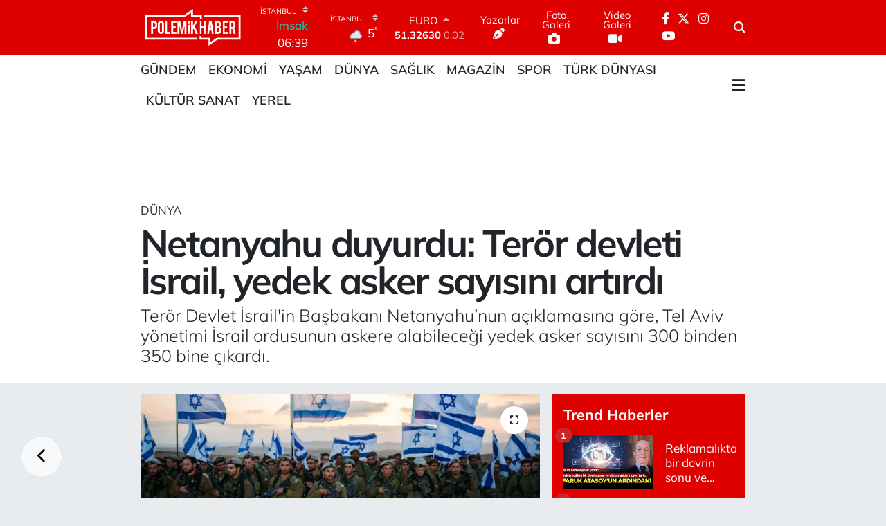

--- FILE ---
content_type: text/html; charset=UTF-8
request_url: https://www.polemikhaber.com/netanyahu-duyurdu-teror-devleti-israil-yedek-asker-sayisini-artirdi
body_size: 22575
content:
<!DOCTYPE html>
<html lang="tr" data-theme="flow">
<head>
<link rel="dns-prefetch" href="//www.polemikhaber.com">
<link rel="dns-prefetch" href="//polemikhabercom.teimg.com">
<link rel="dns-prefetch" href="//static.tebilisim.com">
<link rel="dns-prefetch" href="//www.googletagmanager.com">
<link rel="dns-prefetch" href="//cdn.onesignal.com">
<link rel="dns-prefetch" href="//pagead2.googlesyndication.com">
<link rel="dns-prefetch" href="//cdn2.bildirt.com">
<link rel="dns-prefetch" href="//www.facebook.com">
<link rel="dns-prefetch" href="//www.twitter.com">
<link rel="dns-prefetch" href="//www.instagram.com">
<link rel="dns-prefetch" href="//www.youtube.com">
<link rel="dns-prefetch" href="//x.com">
<link rel="dns-prefetch" href="//api.whatsapp.com">
<link rel="dns-prefetch" href="//www.linkedin.com">
<link rel="dns-prefetch" href="//pinterest.com">
<link rel="dns-prefetch" href="//t.me">
<link rel="dns-prefetch" href="//apps.apple.com">
<link rel="dns-prefetch" href="//play.google.com">
<link rel="dns-prefetch" href="//tebilisim.com">
<link rel="dns-prefetch" href="//facebook.com">
<link rel="dns-prefetch" href="//twitter.com">

    <meta charset="utf-8">
<title>Netanyahu duyurdu: Terör devleti İsrail, yedek asker sayısını artırdı - Polemik Haber</title>
<meta name="description" content="Terör Devlet İsrail&#039;in Başbakanı Netanyahu’nun açıklamasına göre, Tel Aviv yönetimi İsrail ordusunun askere alabileceği yedek asker sayısını 300 binden 350 bine çıkardı.">
<meta name="keywords" content="İsrail, Netanhyahu, asker">
<link rel="canonical" href="https://www.polemikhaber.com/netanyahu-duyurdu-teror-devleti-israil-yedek-asker-sayisini-artirdi">
<meta name="viewport" content="width=device-width,initial-scale=1">
<meta name="X-UA-Compatible" content="IE=edge">
<meta name="robots" content="max-image-preview:large">
<meta name="theme-color" content="rgb(223, 0, 0)">
<meta name="title" content="Netanyahu duyurdu: Terör devleti İsrail, yedek asker sayısını artırdı">
<meta name="articleSection" content="news">
<meta name="datePublished" content="2024-06-05T13:43:00+03:00">
<meta name="dateModified" content="2024-06-05T13:43:00+03:00">
<meta name="articleAuthor" content="Haber Merkezi">
<meta name="author" content="Haber Merkezi">
<link rel="amphtml" href="https://www.polemikhaber.com/netanyahu-duyurdu-teror-devleti-israil-yedek-asker-sayisini-artirdi/amp">
<meta property="og:site_name" content="Polemik Haber">
<meta property="og:title" content="Netanyahu duyurdu: Terör devleti İsrail, yedek asker sayısını artırdı">
<meta property="og:description" content="Terör Devlet İsrail&#039;in Başbakanı Netanyahu’nun açıklamasına göre, Tel Aviv yönetimi İsrail ordusunun askere alabileceği yedek asker sayısını 300 binden 350 bine çıkardı.">
<meta property="og:url" content="https://www.polemikhaber.com/netanyahu-duyurdu-teror-devleti-israil-yedek-asker-sayisini-artirdi">
<meta property="og:image" content="https://polemikhabercom.teimg.com/polemikhaber-com/uploads/2024/06/neto3.png">
<meta property="og:type" content="article">
<meta property="og:article:published_time" content="2024-06-05T13:43:00+03:00">
<meta property="og:article:modified_time" content="2024-06-05T13:43:00+03:00">
<meta name="twitter:card" content="summary_large_image">
<meta name="twitter:site" content="@polemikhabercom">
<meta name="twitter:title" content="Netanyahu duyurdu: Terör devleti İsrail, yedek asker sayısını artırdı">
<meta name="twitter:description" content="Terör Devlet İsrail&#039;in Başbakanı Netanyahu’nun açıklamasına göre, Tel Aviv yönetimi İsrail ordusunun askere alabileceği yedek asker sayısını 300 binden 350 bine çıkardı.">
<meta name="twitter:image" content="https://polemikhabercom.teimg.com/polemikhaber-com/uploads/2024/06/neto3.png">
<meta name="twitter:url" content="https://www.polemikhaber.com/netanyahu-duyurdu-teror-devleti-israil-yedek-asker-sayisini-artirdi">
<link rel="shortcut icon" type="image/x-icon" href="https://polemikhabercom.teimg.com/polemikhaber-com/uploads/2022/10/favicon.ico">
<link rel="manifest" href="https://www.polemikhaber.com/manifest.json?v=6.6.4" />
<link rel="preload" href="https://static.tebilisim.com/flow/assets/css/font-awesome/fa-solid-900.woff2" as="font" type="font/woff2" crossorigin />
<link rel="preload" href="https://static.tebilisim.com/flow/assets/css/font-awesome/fa-brands-400.woff2" as="font" type="font/woff2" crossorigin />
<link rel="preload" href="https://static.tebilisim.com/flow/assets/css/weather-icons/font/weathericons-regular-webfont.woff2" as="font" type="font/woff2" crossorigin />
<link rel="preload" href="https://static.tebilisim.com/flow/vendor/te/fonts/mulish/mulish.woff2" as="font" type="font/woff2" crossorigin />


<link rel="preload" as="style" href="https://static.tebilisim.com/flow/vendor/te/fonts/mulish.css?v=6.6.4">
<link rel="stylesheet" href="https://static.tebilisim.com/flow/vendor/te/fonts/mulish.css?v=6.6.4">

<style>:root {
        --te-link-color: #333;
        --te-link-hover-color: #000;
        --te-font: "Mulish";
        --te-secondary-font: "Mulish";
        --te-h1-font-size: 54px;
        --te-color: rgb(223, 0, 0);
        --te-hover-color: #fc0905;
        --mm-ocd-width: 85%!important; /*  Mobil Menü Genişliği */
        --swiper-theme-color: var(--te-color)!important;
        --header-13-color: #ffc107;
    }</style><link rel="preload" as="style" href="https://static.tebilisim.com/flow/assets/vendor/bootstrap/css/bootstrap.min.css?v=6.6.4">
<link rel="stylesheet" href="https://static.tebilisim.com/flow/assets/vendor/bootstrap/css/bootstrap.min.css?v=6.6.4">
<link rel="preload" as="style" href="https://static.tebilisim.com/flow/assets/css/app6.6.4.min.css">
<link rel="stylesheet" href="https://static.tebilisim.com/flow/assets/css/app6.6.4.min.css">



<script type="application/ld+json">{"@context":"https:\/\/schema.org","@type":"WebSite","url":"https:\/\/www.polemikhaber.com","potentialAction":{"@type":"SearchAction","target":"https:\/\/www.polemikhaber.com\/arama?q={query}","query-input":"required name=query"}}</script>

<script type="application/ld+json">{"@context":"https:\/\/schema.org","@type":"NewsMediaOrganization","url":"https:\/\/www.polemikhaber.com","name":"Polemik Haber | Son dakika","logo":"https:\/\/polemikhabercom.teimg.com\/polemikhaber-com\/uploads\/2022\/10\/untitled-4-1.png","sameAs":["https:\/\/www.facebook.com\/polemikhabercomtr","https:\/\/www.twitter.com\/polemikhabercom","https:\/\/www.youtube.com\/PolemikTVmedya","https:\/\/www.instagram.com\/polemikhabercom"]}</script>

<script type="application/ld+json">{"@context":"https:\/\/schema.org","@graph":[{"@type":"SiteNavigationElement","name":"Ana Sayfa","url":"https:\/\/www.polemikhaber.com","@id":"https:\/\/www.polemikhaber.com"},{"@type":"SiteNavigationElement","name":"G\u00fcndem","url":"https:\/\/www.polemikhaber.com\/gundem","@id":"https:\/\/www.polemikhaber.com\/gundem"},{"@type":"SiteNavigationElement","name":"Ekonomi","url":"https:\/\/www.polemikhaber.com\/ekonomi","@id":"https:\/\/www.polemikhaber.com\/ekonomi"},{"@type":"SiteNavigationElement","name":"D\u00fcnya","url":"https:\/\/www.polemikhaber.com\/dunya","@id":"https:\/\/www.polemikhaber.com\/dunya"},{"@type":"SiteNavigationElement","name":"Spor","url":"https:\/\/www.polemikhaber.com\/spor","@id":"https:\/\/www.polemikhaber.com\/spor"},{"@type":"SiteNavigationElement","name":"Ya\u015fam","url":"https:\/\/www.polemikhaber.com\/yasam","@id":"https:\/\/www.polemikhaber.com\/yasam"},{"@type":"SiteNavigationElement","name":"Teknoloji","url":"https:\/\/www.polemikhaber.com\/teknoloji","@id":"https:\/\/www.polemikhaber.com\/teknoloji"},{"@type":"SiteNavigationElement","name":"Magazin","url":"https:\/\/www.polemikhaber.com\/magazin","@id":"https:\/\/www.polemikhaber.com\/magazin"},{"@type":"SiteNavigationElement","name":"Sa\u011fl\u0131k","url":"https:\/\/www.polemikhaber.com\/saglik","@id":"https:\/\/www.polemikhaber.com\/saglik"},{"@type":"SiteNavigationElement","name":"K\u00fclt\u00fcr Sanat","url":"https:\/\/www.polemikhaber.com\/kultur-sanat","@id":"https:\/\/www.polemikhaber.com\/kultur-sanat"},{"@type":"SiteNavigationElement","name":"E\u011fitim","url":"https:\/\/www.polemikhaber.com\/egitim","@id":"https:\/\/www.polemikhaber.com\/egitim"},{"@type":"SiteNavigationElement","name":"T\u00fcrk D\u00fcnyas\u0131","url":"https:\/\/www.polemikhaber.com\/turk-dunyasi","@id":"https:\/\/www.polemikhaber.com\/turk-dunyasi"},{"@type":"SiteNavigationElement","name":"\u00c7evre","url":"https:\/\/www.polemikhaber.com\/cevre","@id":"https:\/\/www.polemikhaber.com\/cevre"},{"@type":"SiteNavigationElement","name":"Yerel","url":"https:\/\/www.polemikhaber.com\/yerel","@id":"https:\/\/www.polemikhaber.com\/yerel"},{"@type":"SiteNavigationElement","name":"Zlider","url":"https:\/\/www.polemikhaber.com\/zlider","@id":"https:\/\/www.polemikhaber.com\/zlider"},{"@type":"SiteNavigationElement","name":"Genel","url":"https:\/\/www.polemikhaber.com\/genel","@id":"https:\/\/www.polemikhaber.com\/genel"},{"@type":"SiteNavigationElement","name":"Politika","url":"https:\/\/www.polemikhaber.com\/politika","@id":"https:\/\/www.polemikhaber.com\/politika"},{"@type":"SiteNavigationElement","name":"G\u00fcvenlik","url":"https:\/\/www.polemikhaber.com\/guvenlik","@id":"https:\/\/www.polemikhaber.com\/guvenlik"},{"@type":"SiteNavigationElement","name":"xlider","url":"https:\/\/www.polemikhaber.com\/xlider","@id":"https:\/\/www.polemikhaber.com\/xlider"},{"@type":"SiteNavigationElement","name":"OTOMOT\u0130V","url":"https:\/\/www.polemikhaber.com\/otomotiv","@id":"https:\/\/www.polemikhaber.com\/otomotiv"},{"@type":"SiteNavigationElement","name":"Gizlilik Politikas\u0131","url":"https:\/\/www.polemikhaber.com\/gizlilik-politikasi-1","@id":"https:\/\/www.polemikhaber.com\/gizlilik-politikasi-1"},{"@type":"SiteNavigationElement","name":"\u0130leti\u015fim","url":"https:\/\/www.polemikhaber.com\/iletisim","@id":"https:\/\/www.polemikhaber.com\/iletisim"},{"@type":"SiteNavigationElement","name":"Gizlilik S\u00f6zle\u015fmesi","url":"https:\/\/www.polemikhaber.com\/gizlilik-sozlesmesi","@id":"https:\/\/www.polemikhaber.com\/gizlilik-sozlesmesi"},{"@type":"SiteNavigationElement","name":"Yazarlar","url":"https:\/\/www.polemikhaber.com\/yazarlar","@id":"https:\/\/www.polemikhaber.com\/yazarlar"},{"@type":"SiteNavigationElement","name":"Foto Galeri","url":"https:\/\/www.polemikhaber.com\/foto-galeri","@id":"https:\/\/www.polemikhaber.com\/foto-galeri"},{"@type":"SiteNavigationElement","name":"Video Galeri","url":"https:\/\/www.polemikhaber.com\/video","@id":"https:\/\/www.polemikhaber.com\/video"},{"@type":"SiteNavigationElement","name":"Sar\u0131yer Bug\u00fcn, Yar\u0131n ve 1 Haftal\u0131k Hava Durumu Tahmini","url":"https:\/\/www.polemikhaber.com\/sariyer-hava-durumu","@id":"https:\/\/www.polemikhaber.com\/sariyer-hava-durumu"},{"@type":"SiteNavigationElement","name":"Sar\u0131yer Namaz Vakitleri","url":"https:\/\/www.polemikhaber.com\/sariyer-namaz-vakitleri","@id":"https:\/\/www.polemikhaber.com\/sariyer-namaz-vakitleri"},{"@type":"SiteNavigationElement","name":"Puan Durumu ve Fikst\u00fcr","url":"https:\/\/www.polemikhaber.com\/futbol\/st-super-lig-puan-durumu-ve-fikstur","@id":"https:\/\/www.polemikhaber.com\/futbol\/st-super-lig-puan-durumu-ve-fikstur"}]}</script>

<script type="application/ld+json">{"@context":"https:\/\/schema.org","@type":"BreadcrumbList","itemListElement":[{"@type":"ListItem","position":1,"item":{"@type":"Thing","@id":"https:\/\/www.polemikhaber.com","name":"Haberler"}}]}</script>
<script type="application/ld+json">{"@context":"https:\/\/schema.org","@type":"NewsArticle","headline":"Netanyahu duyurdu: Ter\u00f6r devleti \u0130srail, yedek asker say\u0131s\u0131n\u0131 art\u0131rd\u0131","articleSection":"D\u00fcnya","dateCreated":"2024-06-05T13:43:00+03:00","datePublished":"2024-06-05T13:43:00+03:00","dateModified":"2024-06-05T13:43:00+03:00","wordCount":141,"genre":"news","mainEntityOfPage":{"@type":"WebPage","@id":"https:\/\/www.polemikhaber.com\/netanyahu-duyurdu-teror-devleti-israil-yedek-asker-sayisini-artirdi"},"articleBody":"<p>\u0130srail Ba\u015fbakan\u0131 Benjamin Netanyahu\u2019nun L\u00fcbnan s\u0131n\u0131r\u0131nda ger\u00e7ekle\u015ftirdi\u011fi a\u00e7\u0131klamaya g\u00f6re, Tel Aviv y\u00f6netimi \u0130srail ordusunun askere alabilece\u011fi yedek asker say\u0131s\u0131n\u0131 300 binden 350 bine \u00e7\u0131kard\u0131.<\/p>\r\n\r\n<h3><strong>1 A\u011eUSTOS'A KADAR Y\u00dcR\u00dcRL\u00dcKTE KALACAK<\/strong><\/h3>\r\n\r\n<p>\u0130srail\u2019in kuzeyinde bulunan Golan Tepeleri\u2019nde yang\u0131nlar devam ederken \u0130srail h\u00fck\u00fcmeti, \u0130srail ordusunun ihtiya\u00e7 halinde g\u00f6reve \u00e7a\u011f\u0131rabilece\u011fi&nbsp;asker say\u0131s\u0131n\u0131 300,000'den 350,000'e&nbsp;\u00e7\u0131kard\u0131. \u0130srail Ordu Radyosu\u2019ndan Shahar Glick\u2019in aktard\u0131\u011f\u0131na g\u00f6re, s\u00f6z konusu karar 1 A\u011fustos'a kadar y\u00fcr\u00fcrl\u00fckte kalaca\u011f\u0131 belirtildi.<\/p>\r\n\r\n<p>\u0130srail Ba\u015fbakan\u0131 Binyamin Netanyahu\u2019nun sabah saatlerinde L\u00fcbnan s\u0131n\u0131r\u0131nda ger\u00e7ekle\u015ftirdi\u011fi a\u00e7\u0131klamada, \u0130srail'in&nbsp;\u201ckuzeyde son derece g\u00fc\u00e7l\u00fc bir eyleme haz\u0131rl\u0131kl\u0131 oldu\u011fu\u201d&nbsp;uyar\u0131s\u0131 yer ald\u0131.<\/p>","description":"Ter\u00f6r Devlet \u0130srail'in Ba\u015fbakan\u0131 Netanyahu\u2019nun a\u00e7\u0131klamas\u0131na g\u00f6re, Tel Aviv y\u00f6netimi \u0130srail ordusunun askere alabilece\u011fi yedek asker say\u0131s\u0131n\u0131 300 binden 350 bine \u00e7\u0131kard\u0131.","inLanguage":"tr-TR","keywords":["\u0130srail","Netanhyahu","asker"],"image":{"@type":"ImageObject","url":"https:\/\/polemikhabercom.teimg.com\/crop\/1280x720\/polemikhaber-com\/uploads\/2024\/06\/neto3.png","width":"1280","height":"720","caption":"Netanyahu duyurdu: Ter\u00f6r devleti \u0130srail, yedek asker say\u0131s\u0131n\u0131 art\u0131rd\u0131"},"publishingPrinciples":"https:\/\/www.polemikhaber.com\/gizlilik-sozlesmesi","isFamilyFriendly":"http:\/\/schema.org\/True","isAccessibleForFree":"http:\/\/schema.org\/True","publisher":{"@type":"Organization","name":"Polemik Haber | Son dakika","image":"https:\/\/polemikhabercom.teimg.com\/polemikhaber-com\/uploads\/2022\/10\/untitled-4-1.png","logo":{"@type":"ImageObject","url":"https:\/\/polemikhabercom.teimg.com\/polemikhaber-com\/uploads\/2022\/10\/untitled-4-1.png","width":"640","height":"375"}},"author":{"@type":"Person","name":"Polemik Haber | Son dakika","honorificPrefix":"","jobTitle":"","url":null}}</script>





<style>
.mega-menu {z-index: 9999 !important;}
@media screen and (min-width: 1620px) {
    .container {width: 1280px!important; max-width: 1280px!important;}
    #ad_36 {margin-right: 15px !important;}
    #ad_9 {margin-left: 15px !important;}
}

@media screen and (min-width: 1325px) and (max-width: 1620px) {
    .container {width: 1100px!important; max-width: 1100px!important;}
    #ad_36 {margin-right: 100px !important;}
    #ad_9 {margin-left: 100px !important;}
}
@media screen and (min-width: 1295px) and (max-width: 1325px) {
    .container {width: 990px!important; max-width: 990px!important;}
    #ad_36 {margin-right: 165px !important;}
    #ad_9 {margin-left: 165px !important;}
}
@media screen and (min-width: 1200px) and (max-width: 1295px) {
    .container {width: 900px!important; max-width: 900px!important;}
    #ad_36 {margin-right: 210px !important;}
    #ad_9 {margin-left: 210px !important;}

}
</style><script>(function(w,d,s,l,i){w[l]=w[l]||[];w[l].push({'gtm.start':
new Date().getTime(),event:'gtm.js'});var f=d.getElementsByTagName(s)[0],
j=d.createElement(s),dl=l!='dataLayer'?'&l='+l:'';j.async=true;j.src=
'https://www.googletagmanager.com/gtm.js?id='+i+dl;f.parentNode.insertBefore(j,f);
})(window,document,'script','dataLayer','GTM-NP38N59');</script>

<script src="https://cdn.onesignal.com/sdks/OneSignalSDK.js" defer></script>
<script>
  window.OneSignal = window.OneSignal || [];
  OneSignal.push(function() {
    OneSignal.init({
      appId: "89e1a9ec-86d9-4e32-978f-15baa7151e77",
    });
  });
</script>

<script async src="https://pagead2.googlesyndication.com/pagead/js/adsbygoogle.…" crossorigin="anonymous"></script>

<script async src="https://pagead2.googlesyndication.com/pagead/js/adsbygoogle.js?client=ca-pub-3795997093420357"
crossorigin="anonymous"></script>

<script async src="https://pagead2.googlesyndication.com/pagead/js/adsbygoogle.js?client=ca-pub-3795997093420357"
     crossorigin="anonymous"></script>
     
     <link rel="manifest" href="/manifest.json?data=Bildirt">
<script>var uygulamaid="7807-6884-8396-4482-8730-6";</script>
<script src="https://cdn2.bildirt.com/BildirtSDKfiles.js"></script>



<script async data-cfasync="false"
	src="https://www.googletagmanager.com/gtag/js?id=G-3S4HBFFEG7"></script>
<script data-cfasync="false">
	window.dataLayer = window.dataLayer || [];
	  function gtag(){dataLayer.push(arguments);}
	  gtag('js', new Date());
	  gtag('config', 'G-3S4HBFFEG7');
</script>




</head>




<body class="d-flex flex-column min-vh-100">

    <div data-pagespeed="true"><iframe src="https://www.googletagmanager.com/ns.html?id=GTM-NP38N59"
height="0" width="0" style="display:none;visibility:hidden"></iframe></div>
    

    <header class="header-8">
    <nav class="top-header navbar navbar-expand-lg navbar-dark bg-te-color py-1">
        <div class="container">
                            <a class="navbar-brand me-0" href="/" title="Polemik Haber">
                <img src="https://polemikhabercom.teimg.com/polemikhaber-com/uploads/2022/10/untitled-4-1.png" alt="Polemik Haber" width="150" height="40" class="light-mode img-fluid flow-logo">
<img src="https://polemikhabercom.teimg.com/polemikhaber-com/uploads/2022/10/untitled-4-1.png" alt="Polemik Haber" width="150" height="40" class="dark-mode img-fluid flow-logo d-none">

            </a>
            
            <div class="header-widgets d-lg-flex justify-content-end align-items-center d-none">

                                    <!-- HAVA DURUMU -->

<input type="hidden" name="widget_setting_weathercity" value="41.16343020,28.76644080" />

    
        
        <div class="prayer-top d-none d-lg-flex justify-content-between flex-column">
            <select class="form-select border-0 bg-transparent text-white" name="city" onchange="window.location.href=this.value">
            <option value="/adana-namaz-vakitleri" >Adana</option>
            <option value="/adiyaman-namaz-vakitleri" >Adıyaman</option>
            <option value="/afyonkarahisar-namaz-vakitleri" >Afyonkarahisar</option>
            <option value="/agri-namaz-vakitleri" >Ağrı</option>
            <option value="/aksaray-namaz-vakitleri" >Aksaray</option>
            <option value="/amasya-namaz-vakitleri" >Amasya</option>
            <option value="/ankara-namaz-vakitleri" >Ankara</option>
            <option value="/antalya-namaz-vakitleri" >Antalya</option>
            <option value="/ardahan-namaz-vakitleri" >Ardahan</option>
            <option value="/artvin-namaz-vakitleri" >Artvin</option>
            <option value="/aydin-namaz-vakitleri" >Aydın</option>
            <option value="/balikesir-namaz-vakitleri" >Balıkesir</option>
            <option value="/bartin-namaz-vakitleri" >Bartın</option>
            <option value="/batman-namaz-vakitleri" >Batman</option>
            <option value="/bayburt-namaz-vakitleri" >Bayburt</option>
            <option value="/bilecik-namaz-vakitleri" >Bilecik</option>
            <option value="/bingol-namaz-vakitleri" >Bingöl</option>
            <option value="/bitlis-namaz-vakitleri" >Bitlis</option>
            <option value="/bolu-namaz-vakitleri" >Bolu</option>
            <option value="/burdur-namaz-vakitleri" >Burdur</option>
            <option value="/bursa-namaz-vakitleri" >Bursa</option>
            <option value="/canakkale-namaz-vakitleri" >Çanakkale</option>
            <option value="/cankiri-namaz-vakitleri" >Çankırı</option>
            <option value="/corum-namaz-vakitleri" >Çorum</option>
            <option value="/denizli-namaz-vakitleri" >Denizli</option>
            <option value="/diyarbakir-namaz-vakitleri" >Diyarbakır</option>
            <option value="/duzce-namaz-vakitleri" >Düzce</option>
            <option value="/edirne-namaz-vakitleri" >Edirne</option>
            <option value="/elazig-namaz-vakitleri" >Elazığ</option>
            <option value="/erzincan-namaz-vakitleri" >Erzincan</option>
            <option value="/erzurum-namaz-vakitleri" >Erzurum</option>
            <option value="/eskisehir-namaz-vakitleri" >Eskişehir</option>
            <option value="/gaziantep-namaz-vakitleri" >Gaziantep</option>
            <option value="/giresun-namaz-vakitleri" >Giresun</option>
            <option value="/gumushane-namaz-vakitleri" >Gümüşhane</option>
            <option value="/hakkari-namaz-vakitleri" >Hakkâri</option>
            <option value="/hatay-namaz-vakitleri" >Hatay</option>
            <option value="/igdir-namaz-vakitleri" >Iğdır</option>
            <option value="/isparta-namaz-vakitleri" >Isparta</option>
            <option value="/istanbul-namaz-vakitleri"  selected >İstanbul</option>
            <option value="/izmir-namaz-vakitleri" >İzmir</option>
            <option value="/kahramanmaras-namaz-vakitleri" >Kahramanmaraş</option>
            <option value="/karabuk-namaz-vakitleri" >Karabük</option>
            <option value="/karaman-namaz-vakitleri" >Karaman</option>
            <option value="/kars-namaz-vakitleri" >Kars</option>
            <option value="/kastamonu-namaz-vakitleri" >Kastamonu</option>
            <option value="/kayseri-namaz-vakitleri" >Kayseri</option>
            <option value="/kilis-namaz-vakitleri" >Kilis</option>
            <option value="/kirikkale-namaz-vakitleri" >Kırıkkale</option>
            <option value="/kirklareli-namaz-vakitleri" >Kırklareli</option>
            <option value="/kirsehir-namaz-vakitleri" >Kırşehir</option>
            <option value="/kocaeli-namaz-vakitleri" >Kocaeli</option>
            <option value="/konya-namaz-vakitleri" >Konya</option>
            <option value="/kutahya-namaz-vakitleri" >Kütahya</option>
            <option value="/malatya-namaz-vakitleri" >Malatya</option>
            <option value="/manisa-namaz-vakitleri" >Manisa</option>
            <option value="/mardin-namaz-vakitleri" >Mardin</option>
            <option value="/mersin-namaz-vakitleri" >Mersin</option>
            <option value="/mugla-namaz-vakitleri" >Muğla</option>
            <option value="/mus-namaz-vakitleri" >Muş</option>
            <option value="/nevsehir-namaz-vakitleri" >Nevşehir</option>
            <option value="/nigde-namaz-vakitleri" >Niğde</option>
            <option value="/ordu-namaz-vakitleri" >Ordu</option>
            <option value="/osmaniye-namaz-vakitleri" >Osmaniye</option>
            <option value="/rize-namaz-vakitleri" >Rize</option>
            <option value="/sakarya-namaz-vakitleri" >Sakarya</option>
            <option value="/samsun-namaz-vakitleri" >Samsun</option>
            <option value="/sanliurfa-namaz-vakitleri" >Şanlıurfa</option>
            <option value="/siirt-namaz-vakitleri" >Siirt</option>
            <option value="/sinop-namaz-vakitleri" >Sinop</option>
            <option value="/sivas-namaz-vakitleri" >Sivas</option>
            <option value="/sirnak-namaz-vakitleri" >Şırnak</option>
            <option value="/tekirdag-namaz-vakitleri" >Tekirdağ</option>
            <option value="/tokat-namaz-vakitleri" >Tokat</option>
            <option value="/trabzon-namaz-vakitleri" >Trabzon</option>
            <option value="/tunceli-namaz-vakitleri" >Tunceli</option>
            <option value="/usak-namaz-vakitleri" >Uşak</option>
            <option value="/van-namaz-vakitleri" >Van</option>
            <option value="/yalova-namaz-vakitleri" >Yalova</option>
            <option value="/yozgat-namaz-vakitleri" >Yozgat</option>
            <option value="/zonguldak-namaz-vakitleri" >Zonguldak</option>
    </select>

                        <div class="text-white text-end"> <span class="text-cyan">İmsak</span> 06:39
            </div>
                    </div>
        <div class="weather-top weather-widget d-none d-lg-flex justify-content-between flex-column">
            <div class="weather">
                <select class="form-select border-0 bg-transparent text-white" name="city">
        <option value="37.26123150,35.39050460" >Adana</option>
        <option value="37.90782910,38.48499230" >Adıyaman</option>
        <option value="38.73910990,30.71200230" >Afyonkarahisar</option>
        <option value="39.62692180,43.02159650" >Ağrı</option>
        <option value="38.33520430,33.97500180" >Aksaray</option>
        <option value="40.65166080,35.90379660" >Amasya</option>
        <option value="39.78052450,32.71813750" >Ankara</option>
        <option value="37.09516720,31.07937050" >Antalya</option>
        <option value="41.11129640,42.78316740" >Ardahan</option>
        <option value="41.07866400,41.76282230" >Artvin</option>
        <option value="37.81170330,28.48639630" >Aydın</option>
        <option value="39.76167820,28.11226790" >Balıkesir</option>
        <option value="41.58105090,32.46097940" >Bartın</option>
        <option value="37.83624960,41.36057390" >Batman</option>
        <option value="40.26032000,40.22804800" >Bayburt</option>
        <option value="40.05665550,30.06652360" >Bilecik</option>
        <option value="39.06263540,40.76960950" >Bingöl</option>
        <option value="38.65231330,42.42020280" >Bitlis</option>
        <option value="40.57597660,31.57880860" >Bolu</option>
        <option value="37.46126690,30.06652360" >Burdur</option>
        <option value="40.06554590,29.23207840" >Bursa</option>
        <option value="40.05101040,26.98524220" >Çanakkale</option>
        <option value="40.53690730,33.58838930" >Çankırı</option>
        <option value="40.49982110,34.59862630" >Çorum</option>
        <option value="37.61283950,29.23207840" >Denizli</option>
        <option value="38.10663720,40.54268960" >Diyarbakır</option>
        <option value="40.87705310,31.31927130" >Düzce</option>
        <option value="41.15172220,26.51379640" >Edirne</option>
        <option value="38.49648040,39.21990290" >Elazığ</option>
        <option value="39.76819140,39.05013060" >Erzincan</option>
        <option value="40.07467990,41.66945620" >Erzurum</option>
        <option value="39.63296570,31.26263660" >Eskişehir</option>
        <option value="37.07638820,37.38272340" >Gaziantep</option>
        <option value="40.64616720,38.59355110" >Giresun</option>
        <option value="40.28036730,39.31432530" >Gümüşhane</option>
        <option value="37.44593190,43.74498410" >Hakkâri</option>
        <option value="36.40184880,36.34980970" >Hatay</option>
        <option value="39.88798410,44.00483650" >Iğdır</option>
        <option value="38.02114640,31.07937050" >Isparta</option>
        <option value="41.16343020,28.76644080"  selected >İstanbul</option>
        <option value="38.35916930,27.26761160" >İzmir</option>
        <option value="37.75030360,36.95410700" >Kahramanmaraş</option>
        <option value="41.18748900,32.74174190" >Karabük</option>
        <option value="37.24363360,33.61757700" >Karaman</option>
        <option value="40.28076360,42.99195270" >Kars</option>
        <option value="41.41038630,33.69983340" >Kastamonu</option>
        <option value="38.62568540,35.74068820" >Kayseri</option>
        <option value="36.82047750,37.16873390" >Kilis</option>
        <option value="39.88768780,33.75552480" >Kırıkkale</option>
        <option value="41.72597950,27.48383900" >Kırklareli</option>
        <option value="39.22689050,33.97500180" >Kırşehir</option>
        <option value="40.85327040,29.88152030" >Kocaeli</option>
        <option value="37.98381340,32.71813750" >Konya</option>
        <option value="39.35813700,29.60354950" >Kütahya</option>
        <option value="38.40150570,37.95362980" >Malatya</option>
        <option value="38.84193730,28.11226790" >Manisa</option>
        <option value="37.34429290,40.61964870" >Mardin</option>
        <option value="36.81208580,34.64147500" >Mersin</option>
        <option value="37.18358190,28.48639630" >Muğla</option>
        <option value="38.94618880,41.75389310" >Muş</option>
        <option value="38.69393990,34.68565090" >Nevşehir</option>
        <option value="38.09930860,34.68565090" >Niğde</option>
        <option value="40.79905800,37.38990050" >Ordu</option>
        <option value="37.21302580,36.17626150" >Osmaniye</option>
        <option value="40.95814970,40.92269850" >Rize</option>
        <option value="40.78885500,30.40595400" >Sakarya</option>
        <option value="41.18648590,36.13226780" >Samsun</option>
        <option value="37.35691020,39.15436770" >Şanlıurfa</option>
        <option value="37.86588620,42.14945230" >Siirt</option>
        <option value="41.55947490,34.85805320" >Sinop</option>
        <option value="39.44880390,37.12944970" >Sivas</option>
        <option value="37.41874810,42.49183380" >Şırnak</option>
        <option value="41.11212270,27.26761160" >Tekirdağ</option>
        <option value="40.39027130,36.62518630" >Tokat</option>
        <option value="40.79924100,39.58479440" >Trabzon</option>
        <option value="39.30735540,39.43877780" >Tunceli</option>
        <option value="38.54313190,29.23207840" >Uşak</option>
        <option value="38.36794170,43.71827870" >Van</option>
        <option value="40.57759860,29.20883030" >Yalova</option>
        <option value="39.72719790,35.10778580" >Yozgat</option>
        <option value="41.31249170,31.85982510" >Zonguldak</option>
    </select>




            </div>
            <div class="weather-degree text-light text-end">
                <img src="//cdn.weatherapi.com/weather/64x64/night/326.png" class="condition" width="26" height="26" alt="5"/>
                <span class="degree text-white">5</span><sup>°</sup>
            </div>
        </div>

    
<div data-location='{"city":"TUXX0014"}' class="d-none"></div>


                    <!-- PİYASALAR -->
        <div class="parite-top position-relative overflow-hidden" style="height: 40px;">
        <div class="newsticker">
            <ul class="newsticker__h4 list-unstyled text-white small" data-header="8">
                <li class="newsticker__item dollar">
                    <div>DOLAR <i class="fa fa-caret-minus text-success ms-1"></i> </div>
                    <div class="fw-bold d-inline-block">43,48060</div><span
                        class="text-success d-inline-block ms-1">0</span>
                </li>
                <li class="newsticker__item euro">
                    <div>EURO <i class="fa fa-caret-up text-success ms-1"></i> </div>
                    <div class="fw-bold d-inline-block">51,32630</div><span
                        class="text-success d-inline-block ms-1">0.02</span>
                </li>
                <li class="newsticker__item sterlin">
                    <div>STERLİN <i class="fa fa-caret-up text-success ms-1"></i> </div>
                    <div class="fw-bold d-inline-block">59,48620</div><span
                        class="text-success d-inline-block ms-1">0.01</span>
                </li>
                <li class="newsticker__item altin">
                    <div>G.ALTIN <i class="fa fa-caret-down text-danger ms-1"></i> </div>
                    <div class="fw-bold d-inline-block">6525,78000</div><span
                        class="text-danger d-inline-block ms-1">-0.25</span>
                </li>
                <li class="newsticker__item bist">
                    <div>BİST100 <i class="fa fa-caret-down text-danger ms-1"></i></div>
                    <div class="fw-bold d-inline-block">13.621,00</div><span class="text-danger d-inline-block ms-1">-157</span>
                </li>
                <li class="newsticker__item btc">
                    <div>BITCOIN <i class="fa fa-caret-up text-success ms-1"></i> </div>
                    <div class="fw-bold d-inline-block">78.297,14</div><span class="text-success d-inline-block ms-1">1.85</span>
                </li>
            </ul>
        </div>
    </div>
    

                                <div class="2">
    <a href="/yazarlar" class="text-center d-block mt-1 text-light" target="_self" title="Yazarlar">
        <div class="small text-white lh-1">Yazarlar</div>
        <i class="fa fa-pen-nib me-1"></i>    </a>
</div>
<div class="0">
    <a href="/foto-galeri" class="text-center d-block mt-1 text-light" target="_self" title="Foto Galeri">
        <div class="small text-white lh-1">Foto Galeri</div>
        <i class="fa fa-camera me-1"></i>    </a>
</div>
<div class="1">
    <a href="/video" class="text-center d-block mt-1 text-light" target="_self" title="Video Galeri">
        <div class="small text-white lh-1">Video Galeri</div>
        <i class="fa fa-video me-1"></i>    </a>
</div>


                <div class="top-social-media">
                                        <a href="https://www.facebook.com/polemikhabercomtr" class="ms-2" target="_blank" rel="nofollow noreferrer noopener"><i class="fab fa-facebook-f text-white"></i></a>
                                                            <a href="https://www.twitter.com/polemikhabercom" class="ms-2" target="_blank" rel="nofollow noreferrer noopener"><i class="fab fa-x-twitter text-white"></i></a>
                                                            <a href="https://www.instagram.com/polemikhabercom" class="ms-2" target="_blank" rel="nofollow noreferrer noopener"><i class="fab fa-instagram text-white"></i></a>
                                                                                <a href="https://www.youtube.com/PolemikTVmedya" class="ms-2" target="_blank" rel="nofollow noreferrer noopener"><i class="fab fa-youtube text-white"></i></a>
                                                        </div>
                <div class="search-top">
                    <a href="/arama" class="d-block" title="Ara">
                        <i class="fa fa-search text-white"></i>
                    </a>
                </div>
            </div>
            <ul class="nav d-lg-none px-2">
                
                <li class="nav-item"><a href="/arama" class="me-2 text-white" title="Ara"><i class="fa fa-search fa-lg"></i></a></li>
                <li class="nav-item"><a href="#menu" title="Ana Menü" class="text-white"><i class="fa fa-bars fa-lg"></i></a></li>
            </ul>
        </div>
    </nav>
    <div class="main-menu navbar navbar-expand-lg d-none d-lg-block bg-white">
        <div class="container">
            <ul  class="nav fw-semibold">
        <li class="nav-item   ">
        <a href="/gundem" class="nav-link text-dark" target="_self" title="GÜNDEM">GÜNDEM</a>
        
    </li>
        <li class="nav-item   ">
        <a href="/ekonomi" class="nav-link text-dark" target="_self" title="EKONOMİ">EKONOMİ</a>
        
    </li>
        <li class="nav-item   ">
        <a href="/yasam" class="nav-link text-dark" target="_self" title="YAŞAM">YAŞAM</a>
        
    </li>
        <li class="nav-item   ">
        <a href="/dunya" class="nav-link text-dark" target="_self" title="DÜNYA">DÜNYA</a>
        
    </li>
        <li class="nav-item   ">
        <a href="/saglik" class="nav-link text-dark" target="_self" title="SAĞLIK">SAĞLIK</a>
        
    </li>
        <li class="nav-item   ">
        <a href="/magazin" class="nav-link text-dark" target="_self" title="MAGAZİN">MAGAZİN</a>
        
    </li>
        <li class="nav-item   ">
        <a href="/spor" class="nav-link text-dark" target="_self" title="SPOR">SPOR</a>
        
    </li>
        <li class="nav-item   ">
        <a href="/turk-dunyasi" class="nav-link text-dark" target="_blank" title="TÜRK DÜNYASI">TÜRK DÜNYASI</a>
        
    </li>
        <li class="nav-item   ">
        <a href="/kultur-sanat" class="nav-link text-dark" target="_blank" title="KÜLTÜR SANAT">KÜLTÜR SANAT</a>
        
    </li>
        <li class="nav-item   ">
        <a href="/yerel" class="nav-link text-dark" target="_blank" title="YEREL">YEREL</a>
        
    </li>
    </ul>

            <ul class="navigation-menu nav d-flex align-items-center">
                
                <li class="nav-item dropdown position-static">
                    <a class="nav-link pe-0 text-dark" data-bs-toggle="dropdown" href="#" aria-haspopup="true"
                        aria-expanded="false" title="Ana Menü">
                        <i class="fa fa-bars fa-lg"></i>
                    </a>
                    <div class="mega-menu dropdown-menu dropdown-menu-end text-capitalize shadow-lg border-0 rounded-0">

    <div class="row g-3 small p-3">

                <div class="col">
            <div class="extra-sections bg-light p-3 border">
                <a href="https://www.polemikhaber.com/istanbul-nobetci-eczaneler" title="Nöbetçi Eczaneler" class="d-block border-bottom pb-2 mb-2" target="_self"><i class="fa-solid fa-capsules me-2"></i>Nöbetçi Eczaneler</a>
<a href="https://www.polemikhaber.com/istanbul-hava-durumu" title="Hava Durumu" class="d-block border-bottom pb-2 mb-2" target="_self"><i class="fa-solid fa-cloud-sun me-2"></i>Hava Durumu</a>
<a href="https://www.polemikhaber.com/istanbul-namaz-vakitleri" title="Namaz Vakitleri" class="d-block border-bottom pb-2 mb-2" target="_self"><i class="fa-solid fa-mosque me-2"></i>Namaz Vakitleri</a>
<a href="https://www.polemikhaber.com/istanbul-trafik-durumu" title="Trafik Durumu" class="d-block border-bottom pb-2 mb-2" target="_self"><i class="fa-solid fa-car me-2"></i>Trafik Durumu</a>
<a href="https://www.polemikhaber.com/futbol/super-lig-puan-durumu-ve-fikstur" title="Süper Lig Puan Durumu ve Fikstür" class="d-block border-bottom pb-2 mb-2" target="_self"><i class="fa-solid fa-chart-bar me-2"></i>Süper Lig Puan Durumu ve Fikstür</a>
<a href="https://www.polemikhaber.com/tum-mansetler" title="Tüm Manşetler" class="d-block border-bottom pb-2 mb-2" target="_self"><i class="fa-solid fa-newspaper me-2"></i>Tüm Manşetler</a>
<a href="https://www.polemikhaber.com/sondakika-haberleri" title="Son Dakika Haberleri" class="d-block border-bottom pb-2 mb-2" target="_self"><i class="fa-solid fa-bell me-2"></i>Son Dakika Haberleri</a>

            </div>
        </div>
        
        <div class="col">
        <a href="/gundem" class="d-block border-bottom  pb-2 mb-2" target="_self" title="Gündem">Gündem</a>
            <a href="/ekonomi" class="d-block border-bottom  pb-2 mb-2" target="_self" title="Ekonomi">Ekonomi</a>
            <a href="/kripto-para" class="d-block border-bottom  pb-2 mb-2" target="_self" title="Kripto para">Kripto para</a>
            <a href="/dunya" class="d-block border-bottom  pb-2 mb-2" target="_self" title="Dünya">Dünya</a>
            <a href="/saglik" class="d-block border-bottom  pb-2 mb-2" target="_self" title="Sağlık">Sağlık</a>
            <a href="/magazin" class="d-block border-bottom  pb-2 mb-2" target="_self" title="Magazin">Magazin</a>
            <a href="/yasam" class="d-block  pb-2 mb-2" target="_self" title="Yaşam">Yaşam</a>
        </div><div class="col">
            <a href="/spor" class="d-block border-bottom  pb-2 mb-2" target="_self" title="Spor">Spor</a>
            <a href="/egitim" class="d-block border-bottom  pb-2 mb-2" target="_self" title="Eğitim">Eğitim</a>
            <a href="/kultur-sanat" class="d-block border-bottom  pb-2 mb-2" target="_self" title="Kültür Sanat">Kültür Sanat</a>
            <a href="/teknoloji" class="d-block border-bottom  pb-2 mb-2" target="_self" title="Teknoloji">Teknoloji</a>
            <a href="/turk-dunyasi" class="d-block border-bottom  pb-2 mb-2" target="_self" title="Türk Dünyası">Türk Dünyası</a>
            <a href="/cevre" class="d-block border-bottom  pb-2 mb-2" target="_self" title="Çevre">Çevre</a>
            <a href="/yerel" class="d-block  pb-2 mb-2" target="_self" title="Yerel">Yerel</a>
        </div><div class="col">
        </div>


    </div>

    <div class="p-3 bg-light">
                <a class="me-3"
            href="https://www.facebook.com/polemikhabercomtr" target="_blank" rel="nofollow noreferrer noopener"><i class="fab fa-facebook me-2 text-navy"></i> Facebook</a>
                        <a class="me-3"
            href="https://www.twitter.com/polemikhabercom" target="_blank" rel="nofollow noreferrer noopener"><i class="fab fa-x-twitter "></i> Twitter</a>
                        <a class="me-3"
            href="https://www.instagram.com/polemikhabercom" target="_blank" rel="nofollow noreferrer noopener"><i class="fab fa-instagram me-2 text-magenta"></i> Instagram</a>
                                <a class="me-3"
            href="https://www.youtube.com/PolemikTVmedya" target="_blank" rel="nofollow noreferrer noopener"><i class="fab fa-youtube me-2 text-danger"></i> Youtube</a>
                                                    </div>

    <div class="mega-menu-footer p-2 bg-te-color">
        <a class="dropdown-item text-white" href="/kunye" title="Künye"><i class="fa fa-id-card me-2"></i> Künye</a>
        <a class="dropdown-item text-white" href="/iletisim" title="İletişim"><i class="fa fa-envelope me-2"></i> İletişim</a>
        <a class="dropdown-item text-white" href="/rss-baglantilari" title="RSS Bağlantıları"><i class="fa fa-rss me-2"></i> RSS Bağlantıları</a>
        <a class="dropdown-item text-white" href="/member/login" title="Üyelik Girişi"><i class="fa fa-user me-2"></i> Üyelik Girişi</a>
    </div>


</div>

                </li>
            </ul>
        </div>
    </div>
    <ul  class="mobile-categories d-lg-none list-inline bg-white">
        <li class="list-inline-item">
        <a href="/gundem" class="text-dark" target="_self" title="GÜNDEM">
                GÜNDEM
        </a>
    </li>
        <li class="list-inline-item">
        <a href="/ekonomi" class="text-dark" target="_self" title="EKONOMİ">
                EKONOMİ
        </a>
    </li>
        <li class="list-inline-item">
        <a href="/yasam" class="text-dark" target="_self" title="YAŞAM">
                YAŞAM
        </a>
    </li>
        <li class="list-inline-item">
        <a href="/dunya" class="text-dark" target="_self" title="DÜNYA">
                DÜNYA
        </a>
    </li>
        <li class="list-inline-item">
        <a href="/saglik" class="text-dark" target="_self" title="SAĞLIK">
                SAĞLIK
        </a>
    </li>
        <li class="list-inline-item">
        <a href="/magazin" class="text-dark" target="_self" title="MAGAZİN">
                MAGAZİN
        </a>
    </li>
        <li class="list-inline-item">
        <a href="/spor" class="text-dark" target="_self" title="SPOR">
                SPOR
        </a>
    </li>
        <li class="list-inline-item">
        <a href="/turk-dunyasi" class="text-dark" target="_blank" title="TÜRK DÜNYASI">
                TÜRK DÜNYASI
        </a>
    </li>
        <li class="list-inline-item">
        <a href="/kultur-sanat" class="text-dark" target="_blank" title="KÜLTÜR SANAT">
                KÜLTÜR SANAT
        </a>
    </li>
        <li class="list-inline-item">
        <a href="/yerel" class="text-dark" target="_blank" title="YEREL">
                YEREL
        </a>
    </li>
    </ul>

</header>






<main class="single overflow-hidden" style="min-height: 300px">

            
    
    <div class="infinite" data-show-advert="1">

    

    <div class="infinite-item d-block" data-id="121154" data-category-id="7" data-reference="TE\Archive\Models\Archive" data-json-url="/service/json/featured-infinite.json">

        

        <div class="news-header py-3 bg-white">
            <div class="container">

                <div id="ad_131" data-channel="131" data-advert="temedya" data-rotation="120" class="d-none d-sm-flex flex-column align-items-center justify-content-start text-center mx-auto overflow-hidden mb-3" data-affix="0" style="width: 728px;height: 90px;" data-width="728" data-height="90"></div><div id="ad_131_mobile" data-channel="131" data-advert="temedya" data-rotation="120" class="d-flex d-sm-none flex-column align-items-center justify-content-start text-center mx-auto overflow-hidden mb-3" data-affix="0" style="width: 300px;height: 50px;" data-width="300" data-height="50"></div>

                <div class="text-center text-lg-start">
                    <a href="https://www.polemikhaber.com/dunya" target="_self" title="Dünya" style="color: ;" class="text-uppercase category">Dünya</a>
                </div>

                <h1 class="h2 fw-bold text-lg-start headline my-2 text-center" itemprop="headline">Netanyahu duyurdu: Terör devleti İsrail, yedek asker sayısını artırdı</h1>
                
                <h2 class="lead text-center text-lg-start text-dark description" itemprop="description">Terör Devlet İsrail&#039;in Başbakanı Netanyahu’nun açıklamasına göre, Tel Aviv yönetimi İsrail ordusunun askere alabileceği yedek asker sayısını 300 binden 350 bine çıkardı.</h2>
                
            </div>
        </div>


        <div class="container g-0 g-sm-4">

            <div class="news-section overflow-hidden mt-lg-3">
                <div class="row g-3">
                    <div class="col-lg-8">
                        <div class="card border-0 rounded-0 mb-3">

                            <div class="inner">
    <a href="https://polemikhabercom.teimg.com/crop/1280x720/polemikhaber-com/uploads/2024/06/neto3.png" class="position-relative d-block" data-fancybox>
                        <div class="zoom-in-out m-3">
            <i class="fa fa-expand" style="font-size: 14px"></i>
        </div>
        <img class="img-fluid" src="https://polemikhabercom.teimg.com/crop/1280x720/polemikhaber-com/uploads/2024/06/neto3.png" alt="Netanyahu duyurdu: Terör devleti İsrail, yedek asker sayısını artırdı" width="860" height="504" loading="eager" fetchpriority="high" decoding="async" style="width:100%; aspect-ratio: 860 / 504;" />
            </a>
</div>





                            <div class="share-area d-flex justify-content-between align-items-center bg-light p-2">

    <div class="mobile-share-button-container mb-2 d-block d-md-none">
    <button
        class="btn btn-primary btn-sm rounded-0 shadow-sm w-100"
        onclick="handleMobileShare(event, 'Netanyahu duyurdu: Terör devleti İsrail, yedek asker sayısını artırdı', 'https://www.polemikhaber.com/netanyahu-duyurdu-teror-devleti-israil-yedek-asker-sayisini-artirdi')"
        title="Paylaş"
    >
        <i class="fas fa-share-alt me-2"></i>Paylaş
    </button>
</div>

<div class="social-buttons-new d-none d-md-flex justify-content-between">
    <a
        href="https://www.facebook.com/sharer/sharer.php?u=https%3A%2F%2Fwww.polemikhaber.com%2Fnetanyahu-duyurdu-teror-devleti-israil-yedek-asker-sayisini-artirdi"
        onclick="initiateDesktopShare(event, 'facebook')"
        class="btn btn-primary btn-sm rounded-0 shadow-sm me-1"
        title="Facebook'ta Paylaş"
        data-platform="facebook"
        data-share-url="https://www.polemikhaber.com/netanyahu-duyurdu-teror-devleti-israil-yedek-asker-sayisini-artirdi"
        data-share-title="Netanyahu duyurdu: Terör devleti İsrail, yedek asker sayısını artırdı"
        rel="noreferrer nofollow noopener external"
    >
        <i class="fab fa-facebook-f"></i>
    </a>

    <a
        href="https://x.com/intent/tweet?url=https%3A%2F%2Fwww.polemikhaber.com%2Fnetanyahu-duyurdu-teror-devleti-israil-yedek-asker-sayisini-artirdi&text=Netanyahu+duyurdu%3A+Ter%C3%B6r+devleti+%C4%B0srail%2C+yedek+asker+say%C4%B1s%C4%B1n%C4%B1+art%C4%B1rd%C4%B1"
        onclick="initiateDesktopShare(event, 'twitter')"
        class="btn btn-dark btn-sm rounded-0 shadow-sm me-1"
        title="X'de Paylaş"
        data-platform="twitter"
        data-share-url="https://www.polemikhaber.com/netanyahu-duyurdu-teror-devleti-israil-yedek-asker-sayisini-artirdi"
        data-share-title="Netanyahu duyurdu: Terör devleti İsrail, yedek asker sayısını artırdı"
        rel="noreferrer nofollow noopener external"
    >
        <i class="fab fa-x-twitter text-white"></i>
    </a>

    <a
        href="https://api.whatsapp.com/send?text=Netanyahu+duyurdu%3A+Ter%C3%B6r+devleti+%C4%B0srail%2C+yedek+asker+say%C4%B1s%C4%B1n%C4%B1+art%C4%B1rd%C4%B1+-+https%3A%2F%2Fwww.polemikhaber.com%2Fnetanyahu-duyurdu-teror-devleti-israil-yedek-asker-sayisini-artirdi"
        onclick="initiateDesktopShare(event, 'whatsapp')"
        class="btn btn-success btn-sm rounded-0 btn-whatsapp shadow-sm me-1"
        title="Whatsapp'ta Paylaş"
        data-platform="whatsapp"
        data-share-url="https://www.polemikhaber.com/netanyahu-duyurdu-teror-devleti-israil-yedek-asker-sayisini-artirdi"
        data-share-title="Netanyahu duyurdu: Terör devleti İsrail, yedek asker sayısını artırdı"
        rel="noreferrer nofollow noopener external"
    >
        <i class="fab fa-whatsapp fa-lg"></i>
    </a>

    <div class="dropdown">
        <button class="dropdownButton btn btn-sm rounded-0 btn-warning border-none shadow-sm me-1" type="button" data-bs-toggle="dropdown" name="socialDropdownButton" title="Daha Fazla">
            <i id="icon" class="fa fa-plus"></i>
        </button>

        <ul class="dropdown-menu dropdown-menu-end border-0 rounded-1 shadow">
            <li>
                <a
                    href="https://www.linkedin.com/sharing/share-offsite/?url=https%3A%2F%2Fwww.polemikhaber.com%2Fnetanyahu-duyurdu-teror-devleti-israil-yedek-asker-sayisini-artirdi"
                    class="dropdown-item"
                    onclick="initiateDesktopShare(event, 'linkedin')"
                    data-platform="linkedin"
                    data-share-url="https://www.polemikhaber.com/netanyahu-duyurdu-teror-devleti-israil-yedek-asker-sayisini-artirdi"
                    data-share-title="Netanyahu duyurdu: Terör devleti İsrail, yedek asker sayısını artırdı"
                    rel="noreferrer nofollow noopener external"
                    title="Linkedin"
                >
                    <i class="fab fa-linkedin text-primary me-2"></i>Linkedin
                </a>
            </li>
            <li>
                <a
                    href="https://pinterest.com/pin/create/button/?url=https%3A%2F%2Fwww.polemikhaber.com%2Fnetanyahu-duyurdu-teror-devleti-israil-yedek-asker-sayisini-artirdi&description=Netanyahu+duyurdu%3A+Ter%C3%B6r+devleti+%C4%B0srail%2C+yedek+asker+say%C4%B1s%C4%B1n%C4%B1+art%C4%B1rd%C4%B1&media="
                    class="dropdown-item"
                    onclick="initiateDesktopShare(event, 'pinterest')"
                    data-platform="pinterest"
                    data-share-url="https://www.polemikhaber.com/netanyahu-duyurdu-teror-devleti-israil-yedek-asker-sayisini-artirdi"
                    data-share-title="Netanyahu duyurdu: Terör devleti İsrail, yedek asker sayısını artırdı"
                    rel="noreferrer nofollow noopener external"
                    title="Pinterest"
                >
                    <i class="fab fa-pinterest text-danger me-2"></i>Pinterest
                </a>
            </li>
            <li>
                <a
                    href="https://t.me/share/url?url=https%3A%2F%2Fwww.polemikhaber.com%2Fnetanyahu-duyurdu-teror-devleti-israil-yedek-asker-sayisini-artirdi&text=Netanyahu+duyurdu%3A+Ter%C3%B6r+devleti+%C4%B0srail%2C+yedek+asker+say%C4%B1s%C4%B1n%C4%B1+art%C4%B1rd%C4%B1"
                    class="dropdown-item"
                    onclick="initiateDesktopShare(event, 'telegram')"
                    data-platform="telegram"
                    data-share-url="https://www.polemikhaber.com/netanyahu-duyurdu-teror-devleti-israil-yedek-asker-sayisini-artirdi"
                    data-share-title="Netanyahu duyurdu: Terör devleti İsrail, yedek asker sayısını artırdı"
                    rel="noreferrer nofollow noopener external"
                    title="Telegram"
                >
                    <i class="fab fa-telegram-plane text-primary me-2"></i>Telegram
                </a>
            </li>
            <li class="border-0">
                <a class="dropdown-item" href="javascript:void(0)" onclick="printContent(event)" title="Yazdır">
                    <i class="fas fa-print text-dark me-2"></i>
                    Yazdır
                </a>
            </li>
            <li class="border-0">
                <a class="dropdown-item" href="javascript:void(0)" onclick="copyURL(event, 'https://www.polemikhaber.com/netanyahu-duyurdu-teror-devleti-israil-yedek-asker-sayisini-artirdi')" rel="noreferrer nofollow noopener external" title="Bağlantıyı Kopyala">
                    <i class="fas fa-link text-dark me-2"></i>
                    Kopyala
                </a>
            </li>
        </ul>
    </div>
</div>

<script>
    var shareableModelId = 121154;
    var shareableModelClass = 'TE\\Archive\\Models\\Archive';

    function shareCount(id, model, platform, url) {
        fetch("https://www.polemikhaber.com/sharecount", {
            method: 'POST',
            headers: {
                'Content-Type': 'application/json',
                'X-CSRF-TOKEN': document.querySelector('meta[name="csrf-token"]')?.getAttribute('content')
            },
            body: JSON.stringify({ id, model, platform, url })
        }).catch(err => console.error('Share count fetch error:', err));
    }

    function goSharePopup(url, title, width = 600, height = 400) {
        const left = (screen.width - width) / 2;
        const top = (screen.height - height) / 2;
        window.open(
            url,
            title,
            `width=${width},height=${height},left=${left},top=${top},resizable=yes,scrollbars=yes`
        );
    }

    async function handleMobileShare(event, title, url) {
        event.preventDefault();

        if (shareableModelId && shareableModelClass) {
            shareCount(shareableModelId, shareableModelClass, 'native_mobile_share', url);
        }

        const isAndroidWebView = navigator.userAgent.includes('Android') && !navigator.share;

        if (isAndroidWebView) {
            window.location.href = 'androidshare://paylas?title=' + encodeURIComponent(title) + '&url=' + encodeURIComponent(url);
            return;
        }

        if (navigator.share) {
            try {
                await navigator.share({ title: title, url: url });
            } catch (error) {
                if (error.name !== 'AbortError') {
                    console.error('Web Share API failed:', error);
                }
            }
        } else {
            alert("Bu cihaz paylaşımı desteklemiyor.");
        }
    }

    function initiateDesktopShare(event, platformOverride = null) {
        event.preventDefault();
        const anchor = event.currentTarget;
        const platform = platformOverride || anchor.dataset.platform;
        const webShareUrl = anchor.href;
        const contentUrl = anchor.dataset.shareUrl || webShareUrl;

        if (shareableModelId && shareableModelClass && platform) {
            shareCount(shareableModelId, shareableModelClass, platform, contentUrl);
        }

        goSharePopup(webShareUrl, platform ? platform.charAt(0).toUpperCase() + platform.slice(1) : "Share");
    }

    function copyURL(event, urlToCopy) {
        event.preventDefault();
        navigator.clipboard.writeText(urlToCopy).then(() => {
            alert('Bağlantı panoya kopyalandı!');
        }).catch(err => {
            console.error('Could not copy text: ', err);
            try {
                const textArea = document.createElement("textarea");
                textArea.value = urlToCopy;
                textArea.style.position = "fixed";
                document.body.appendChild(textArea);
                textArea.focus();
                textArea.select();
                document.execCommand('copy');
                document.body.removeChild(textArea);
                alert('Bağlantı panoya kopyalandı!');
            } catch (fallbackErr) {
                console.error('Fallback copy failed:', fallbackErr);
            }
        });
    }

    function printContent(event) {
        event.preventDefault();

        const triggerElement = event.currentTarget;
        const contextContainer = triggerElement.closest('.infinite-item') || document;

        const header      = contextContainer.querySelector('.post-header');
        const media       = contextContainer.querySelector('.news-section .col-lg-8 .inner, .news-section .col-lg-8 .ratio, .news-section .col-lg-8 iframe');
        const articleBody = contextContainer.querySelector('.article-text');

        if (!header && !media && !articleBody) {
            window.print();
            return;
        }

        let printHtml = '';
        
        if (header) {
            const titleEl = header.querySelector('h1');
            const descEl  = header.querySelector('.description, h2.lead');

            let cleanHeaderHtml = '<div class="printed-header">';
            if (titleEl) cleanHeaderHtml += titleEl.outerHTML;
            if (descEl)  cleanHeaderHtml += descEl.outerHTML;
            cleanHeaderHtml += '</div>';

            printHtml += cleanHeaderHtml;
        }

        if (media) {
            printHtml += media.outerHTML;
        }

        if (articleBody) {
            const articleClone = articleBody.cloneNode(true);
            articleClone.querySelectorAll('.post-flash').forEach(function (el) {
                el.parentNode.removeChild(el);
            });
            printHtml += articleClone.outerHTML;
        }
        const iframe = document.createElement('iframe');
        iframe.style.position = 'fixed';
        iframe.style.right = '0';
        iframe.style.bottom = '0';
        iframe.style.width = '0';
        iframe.style.height = '0';
        iframe.style.border = '0';
        document.body.appendChild(iframe);

        const frameWindow = iframe.contentWindow || iframe;
        const title = document.title || 'Yazdır';
        const headStyles = Array.from(document.querySelectorAll('link[rel="stylesheet"], style'))
            .map(el => el.outerHTML)
            .join('');

        iframe.onload = function () {
            try {
                frameWindow.focus();
                frameWindow.print();
            } finally {
                setTimeout(function () {
                    document.body.removeChild(iframe);
                }, 1000);
            }
        };

        const doc = frameWindow.document;
        doc.open();
        doc.write(`
            <!doctype html>
            <html lang="tr">
                <head>
<link rel="dns-prefetch" href="//www.polemikhaber.com">
<link rel="dns-prefetch" href="//polemikhabercom.teimg.com">
<link rel="dns-prefetch" href="//static.tebilisim.com">
<link rel="dns-prefetch" href="//www.googletagmanager.com">
<link rel="dns-prefetch" href="//cdn.onesignal.com">
<link rel="dns-prefetch" href="//pagead2.googlesyndication.com">
<link rel="dns-prefetch" href="//cdn2.bildirt.com">
<link rel="dns-prefetch" href="//www.facebook.com">
<link rel="dns-prefetch" href="//www.twitter.com">
<link rel="dns-prefetch" href="//www.instagram.com">
<link rel="dns-prefetch" href="//www.youtube.com">
<link rel="dns-prefetch" href="//x.com">
<link rel="dns-prefetch" href="//api.whatsapp.com">
<link rel="dns-prefetch" href="//www.linkedin.com">
<link rel="dns-prefetch" href="//pinterest.com">
<link rel="dns-prefetch" href="//t.me">
<link rel="dns-prefetch" href="//apps.apple.com">
<link rel="dns-prefetch" href="//play.google.com">
<link rel="dns-prefetch" href="//tebilisim.com">
<link rel="dns-prefetch" href="//facebook.com">
<link rel="dns-prefetch" href="//twitter.com">
                    <meta charset="utf-8">
                    <title>${title}</title>
                    ${headStyles}
                    <style>
                        html, body {
                            margin: 0;
                            padding: 0;
                            background: #ffffff;
                        }
                        .printed-article {
                            margin: 0;
                            padding: 20px;
                            box-shadow: none;
                            background: #ffffff;
                        }
                    </style>
                </head>
                <body>
                    <div class="printed-article">
                        ${printHtml}
                    </div>
                </body>
            </html>
        `);
        doc.close();
    }

    var dropdownButton = document.querySelector('.dropdownButton');
    if (dropdownButton) {
        var icon = dropdownButton.querySelector('#icon');
        var parentDropdown = dropdownButton.closest('.dropdown');
        if (parentDropdown && icon) {
            parentDropdown.addEventListener('show.bs.dropdown', function () {
                icon.classList.remove('fa-plus');
                icon.classList.add('fa-minus');
            });
            parentDropdown.addEventListener('hide.bs.dropdown', function () {
                icon.classList.remove('fa-minus');
                icon.classList.add('fa-plus');
            });
        }
    }
</script>

    
        
        <div class="google-news share-are text-end">

            <a href="#" title="Metin boyutunu küçült" class="te-textDown btn btn-sm btn-white rounded-0 me-1">A<sup>-</sup></a>
            <a href="#" title="Metin boyutunu büyüt" class="te-textUp btn btn-sm btn-white rounded-0 me-1">A<sup>+</sup></a>

            
        </div>
        

    
</div>


                            <div class="row small p-2 meta-data border-bottom">
                                <div class="col-sm-12 small text-center text-sm-start">
                                                                        <time class="me-3"><i class="fa fa-calendar me-1"></i> 05.06.2024 - 13:43</time>
                                                                                                                                                                                </div>
                            </div>
                            <div class="article-text container-padding" data-text-id="121154" property="articleBody">
                                
                                <p>İsrail Başbakanı Benjamin Netanyahu’nun Lübnan sınırında gerçekleştirdiği açıklamaya göre, Tel Aviv yönetimi İsrail ordusunun askere alabileceği yedek asker sayısını 300 binden 350 bine çıkardı.</p>

<h3><strong>1 AĞUSTOS'A KADAR YÜRÜRLÜKTE KALACAK</strong></h3>

<p>İsrail’in kuzeyinde bulunan Golan Tepeleri’nde yangınlar devam ederken İsrail hükümeti, İsrail ordusunun ihtiyaç halinde göreve çağırabileceği&nbsp;asker sayısını 300,000'den 350,000'e&nbsp;çıkardı. İsrail Ordu Radyosu’ndan Shahar Glick’in aktardığına göre, söz konusu karar 1 Ağustos'a kadar yürürlükte kalacağı belirtildi.</p>

<p>İsrail Başbakanı Binyamin Netanyahu’nun sabah saatlerinde Lübnan sınırında gerçekleştirdiği açıklamada, İsrail'in&nbsp;“kuzeyde son derece güçlü bir eyleme hazırlıklı olduğu”&nbsp;uyarısı yer aldı.</p><div class="article-source py-3 small ">
    </div>

                                                                
                            </div>

                                                        <div class="card-footer bg-light border-0">
                                                                <a href="https://www.polemikhaber.com/haberleri/israil" title="İsrail" class="btn btn-sm btn-outline-secondary me-1 my-1" rel="nofollow">İsrail</a>
                                                                <a href="https://www.polemikhaber.com/haberleri/netanhyahu" title="Netanhyahu" class="btn btn-sm btn-outline-secondary me-1 my-1" rel="nofollow">Netanhyahu</a>
                                                                <a href="https://www.polemikhaber.com/haberleri/asker" title="asker" class="btn btn-sm btn-outline-secondary me-1 my-1" rel="nofollow">Asker</a>
                                                            </div>
                            
                        </div>

                        <div class="editors-choice my-3">
        <div class="row g-2">
                                </div>
    </div>





                        

                        <div class="related-news my-3 bg-white p-3">
    <div class="section-title d-flex mb-3 align-items-center">
        <div class="h2 lead flex-shrink-1 text-te-color m-0 text-nowrap fw-bold">Bunlar da ilginizi çekebilir</div>
        <div class="flex-grow-1 title-line ms-3"></div>
    </div>
    <div class="row g-3">
                <div class="col-6 col-lg-4">
            <a href="/isvecli-muzisyenlerden-eurovisionaa-cagri-israil-men-edilsin" title="İsveçli müzisyenlerden Eurovisiona&#039;a çağrı: İsrail men edilsin!" target="_self">
                <img class="img-fluid" src="https://polemikhabercom.teimg.com/crop/250x150/polemikhaber-com/uploads/2024/02/eurovision-israil.png" width="860" height="504" alt="İsveçli müzisyenlerden Eurovisiona&#039;a çağrı: İsrail men edilsin!"></a>
                <h3 class="h5 mt-1">
                    <a href="/isvecli-muzisyenlerden-eurovisionaa-cagri-israil-men-edilsin" title="İsveçli müzisyenlerden Eurovisiona&#039;a çağrı: İsrail men edilsin!" target="_self">İsveçli müzisyenlerden Eurovisiona&#039;a çağrı: İsrail men edilsin!</a>
                </h3>
            </a>
        </div>
                <div class="col-6 col-lg-4">
            <a href="/rus-kozmonot-oleg-kononenko-dunya-rekoru-kirdi" title="Rus kozmonot Oleg Kononenko dünya rekoru kırdı" target="_self">
                <img class="img-fluid" src="https://polemikhabercom.teimg.com/crop/250x150/polemikhaber-com/uploads/2024/02/rus-kozmonot-oleg-kononenko.png" width="860" height="504" alt="Rus kozmonot Oleg Kononenko dünya rekoru kırdı"></a>
                <h3 class="h5 mt-1">
                    <a href="/rus-kozmonot-oleg-kononenko-dunya-rekoru-kirdi" title="Rus kozmonot Oleg Kononenko dünya rekoru kırdı" target="_self">Rus kozmonot Oleg Kononenko dünya rekoru kırdı</a>
                </h3>
            </a>
        </div>
                <div class="col-6 col-lg-4">
            <a href="/namibya-cumhurbaskani-hage-geingob-82-yasinda-hayatini-kaybetti" title="Namibya Cumhurbaşkanı Hage Geingob, 82 yaşında hayatını kaybetti" target="_self">
                <img class="img-fluid" src="https://polemikhabercom.teimg.com/crop/250x150/polemikhaber-com/uploads/2024/02/hage-geingob-namibya.png" width="860" height="504" alt="Namibya Cumhurbaşkanı Hage Geingob, 82 yaşında hayatını kaybetti"></a>
                <h3 class="h5 mt-1">
                    <a href="/namibya-cumhurbaskani-hage-geingob-82-yasinda-hayatini-kaybetti" title="Namibya Cumhurbaşkanı Hage Geingob, 82 yaşında hayatını kaybetti" target="_self">Namibya Cumhurbaşkanı Hage Geingob, 82 yaşında hayatını kaybetti</a>
                </h3>
            </a>
        </div>
                <div class="col-6 col-lg-4">
            <a href="/abd-ve-ingiltere-yemende-husilere-saldiri-duzenledi" title="ABD ve İngiltere, Yemen’de Husilere saldırı düzenledi" target="_self">
                <img class="img-fluid" src="https://polemikhabercom.teimg.com/crop/250x150/polemikhaber-com/uploads/2024/02/abd-ve-ingiltereden-operasyon132.jpg" width="860" height="504" alt="ABD ve İngiltere, Yemen’de Husilere saldırı düzenledi"></a>
                <h3 class="h5 mt-1">
                    <a href="/abd-ve-ingiltere-yemende-husilere-saldiri-duzenledi" title="ABD ve İngiltere, Yemen’de Husilere saldırı düzenledi" target="_self">ABD ve İngiltere, Yemen’de Husilere saldırı düzenledi</a>
                </h3>
            </a>
        </div>
                <div class="col-6 col-lg-4">
            <a href="/pakistan-eski-basbakani-imran-han-ve-esine-imam-nikahi-cezasi" title="Pakistan eski Başbakanı İmran Han ve eşine &#039;imam nikahı&#039; cezası" target="_self">
                <img class="img-fluid" src="https://polemikhabercom.teimg.com/crop/250x150/polemikhaber-com/uploads/2024/02/imran-han.png" width="860" height="504" alt="Pakistan eski Başbakanı İmran Han ve eşine &#039;imam nikahı&#039; cezası"></a>
                <h3 class="h5 mt-1">
                    <a href="/pakistan-eski-basbakani-imran-han-ve-esine-imam-nikahi-cezasi" title="Pakistan eski Başbakanı İmran Han ve eşine &#039;imam nikahı&#039; cezası" target="_self">Pakistan eski Başbakanı İmran Han ve eşine &#039;imam nikahı&#039; cezası</a>
                </h3>
            </a>
        </div>
                <div class="col-6 col-lg-4">
            <a href="/pariste-tren-garinda-bicakli-saldiri-3-yarali" title="Paris’te tren garında bıçaklı saldırı: 3 yaralı" target="_self">
                <img class="img-fluid" src="https://polemikhabercom.teimg.com/crop/250x150/polemikhaber-com/uploads/2024/02/c9bdbbb7269f4702a7f9be54e2d16889.jpg" width="860" height="504" alt="Paris’te tren garında bıçaklı saldırı: 3 yaralı"></a>
                <h3 class="h5 mt-1">
                    <a href="/pariste-tren-garinda-bicakli-saldiri-3-yarali" title="Paris’te tren garında bıçaklı saldırı: 3 yaralı" target="_self">Paris’te tren garında bıçaklı saldırı: 3 yaralı</a>
                </h3>
            </a>
        </div>
            </div>
</div>


                        <div id="ad_133" data-channel="133" data-advert="temedya" data-rotation="120" class="d-none d-sm-flex flex-column align-items-center justify-content-start text-center mx-auto overflow-hidden my-3" data-affix="0" style="width: 728px;height: 90px;" data-width="728" data-height="90"></div>

                        

                    </div>
                    <div class="col-lg-4">
                        <!-- SECONDARY SIDEBAR -->
                        <!-- TREND HABERLER -->
<section class="top-shared mb-3 px-3 pt-3 bg-te-color" data-widget-unique-key="trend_haberler_15905">
    <div class="section-title d-flex mb-3 align-items-center">
        <h2 class="lead flex-shrink-1 text-white m-0 text-nowrap fw-bold">Trend Haberler</h2>
        <div class="flex-grow-1 title-line-light ms-3"></div>
    </div>
        <a href="/reklamcilikta-bir-devrin-sonu-ve-diplomaside-vizyon-farki-faruk-atasoyun-ardindan" title="Reklamcılıkta bir devrin sonu ve diplomaside vizyon farkı: Faruk Atasoy’un ardından" target="_self" class="d-flex position-relative pb-3">
        <div class="flex-shrink-0">
            <img src="https://polemikhabercom.teimg.com/crop/250x150/polemikhaber-com/uploads/2026/02/fbfd1.jpg" loading="lazy" width="130" height="76" alt="Reklamcılıkta bir devrin sonu ve diplomaside vizyon farkı: Faruk Atasoy’un ardından" class="img-fluid">
        </div>
        <div class="flex-grow-1 ms-3 d-flex align-items-center">
            <div class="title-3-line lh-sm text-white">
                Reklamcılıkta bir devrin sonu ve diplomaside vizyon farkı: Faruk Atasoy’un ardından
            </div>
        </div>
        <span class="sorting rounded-pill position-absolute translate-middle badge bg-red">1</span>
    </a>
        <a href="/kars-dsybde-secim-degil-irade-gaspi-iddiasi-11-bin-uye-var-152-kisi-oy-kullanacak" title="Kars DSYB’de seçim değil irade gaspı iddiası: &quot;11 bin üye var, 152 kişi oy kullanacak!&quot;" target="_self" class="d-flex position-relative pb-3">
        <div class="flex-shrink-0">
            <img src="https://polemikhabercom.teimg.com/crop/250x150/polemikhaber-com/uploads/2026/01/whatsapp-image-2026-01-27-at-142715-1-1.jpeg" loading="lazy" width="130" height="76" alt="Kars DSYB’de seçim değil irade gaspı iddiası: &quot;11 bin üye var, 152 kişi oy kullanacak!&quot;" class="img-fluid">
        </div>
        <div class="flex-grow-1 ms-3 d-flex align-items-center">
            <div class="title-3-line lh-sm text-white">
                Kars DSYB’de seçim değil irade gaspı iddiası: &quot;11 bin üye var, 152 kişi oy kullanacak!&quot;
            </div>
        </div>
        <span class="sorting rounded-pill position-absolute translate-middle badge bg-red">2</span>
    </a>
        <a href="/ardahanin-cehresi-degisiyor-baskan-faruk-demir-ile-marka-sehir-yolunda-dev-adimlar" title="Ardahan&#039;ın çehresi değişiyor: Başkan Faruk Demir ile marka şehir yolunda dev adımlar" target="_self" class="d-flex position-relative pb-3">
        <div class="flex-shrink-0">
            <img src="https://polemikhabercom.teimg.com/crop/250x150/polemikhaber-com/uploads/2026/02/g-f1-4.jpg" loading="lazy" width="130" height="76" alt="Ardahan&#039;ın çehresi değişiyor: Başkan Faruk Demir ile marka şehir yolunda dev adımlar" class="img-fluid">
        </div>
        <div class="flex-grow-1 ms-3 d-flex align-items-center">
            <div class="title-3-line lh-sm text-white">
                Ardahan&#039;ın çehresi değişiyor: Başkan Faruk Demir ile marka şehir yolunda dev adımlar
            </div>
        </div>
        <span class="sorting rounded-pill position-absolute translate-middle badge bg-red">3</span>
    </a>
        <a href="/imamoglu-davasi-icin-durusma-salonu-insaa-ediliyor-yakindan-goruntulendi" title="İmamoğlu davası için duruşma salonu inşaa ediliyor: Yakından görüntülendi!" target="_self" class="d-flex position-relative pb-3">
        <div class="flex-shrink-0">
            <img src="https://polemikhabercom.teimg.com/crop/250x150/polemikhaber-com/uploads/2026/01/gj1.jpg" loading="lazy" width="130" height="76" alt="İmamoğlu davası için duruşma salonu inşaa ediliyor: Yakından görüntülendi!" class="img-fluid">
        </div>
        <div class="flex-grow-1 ms-3 d-flex align-items-center">
            <div class="title-3-line lh-sm text-white">
                İmamoğlu davası için duruşma salonu inşaa ediliyor: Yakından görüntülendi!
            </div>
        </div>
        <span class="sorting rounded-pill position-absolute translate-middle badge bg-red">4</span>
    </a>
        <a href="/dem-parti-iktidar-arasinda-tutanak-ve-terorist-krizi-saraydan-sert-sozler" title="DEM Parti-iktidar arasında tutanak ve &#039;terörist&#039; krizi! Saray&#039;dan sert sözler" target="_self" class="d-flex position-relative pb-3">
        <div class="flex-shrink-0">
            <img src="https://polemikhabercom.teimg.com/crop/250x150/polemikhaber-com/uploads/2026/01/j-h-j-m1.jpg" loading="lazy" width="130" height="76" alt="DEM Parti-iktidar arasında tutanak ve &#039;terörist&#039; krizi! Saray&#039;dan sert sözler" class="img-fluid">
        </div>
        <div class="flex-grow-1 ms-3 d-flex align-items-center">
            <div class="title-3-line lh-sm text-white">
                DEM Parti-iktidar arasında tutanak ve &#039;terörist&#039; krizi! Saray&#039;dan sert sözler
            </div>
        </div>
        <span class="sorting rounded-pill position-absolute translate-middle badge bg-red">5</span>
    </a>
        <a href="/ozelden-mhpye-canli-yargilama-cagrisi-keske-demesinler-kanunu-getirsinler" title="Özel&#039;den MHP&#039;ye &#039;canlı yargılama&#039; çağrısı! &quot;Keşke demesinler kanunu getirsinler&quot;" target="_self" class="d-flex position-relative pb-3">
        <div class="flex-shrink-0">
            <img src="https://polemikhabercom.teimg.com/crop/250x150/polemikhaber-com/uploads/2026/01/d-f1-2.jpg" loading="lazy" width="130" height="76" alt="Özel&#039;den MHP&#039;ye &#039;canlı yargılama&#039; çağrısı! &quot;Keşke demesinler kanunu getirsinler&quot;" class="img-fluid">
        </div>
        <div class="flex-grow-1 ms-3 d-flex align-items-center">
            <div class="title-3-line lh-sm text-white">
                Özel&#039;den MHP&#039;ye &#039;canlı yargılama&#039; çağrısı! &quot;Keşke demesinler kanunu getirsinler&quot;
            </div>
        </div>
        <span class="sorting rounded-pill position-absolute translate-middle badge bg-red">6</span>
    </a>
    </section>
<div data-pagespeed="true"
    class="widget-advert mb-3 justify-content-center align-items-center text-center mx-auto overflow-hidden d-xl-none d-md-none"
        >
                    <script async src="https://pagead2.googlesyndication.com/pagead/js/adsbygoogle.js?client=ca-pub-3795997093420357"
     crossorigin="anonymous"></script>
<!-- Kategori SonHaberler Mobil -->
<ins class="adsbygoogle"
     style="display:block"
     data-ad-client="ca-pub-3795997093420357"
     data-ad-slot="3939296695"
     data-ad-format="auto"
     data-full-width-responsive="true"></ins>
<script>
     (adsbygoogle = window.adsbygoogle || []).push({});
</script>
            </div>
    

<!-- LATEST POSTS -->
        <aside class="last-added-sidebar ajax mb-3 bg-white" data-widget-unique-key="son_haberler_15907" data-url="/service/json/latest.json" data-number-display="9">
        <div class="section-title d-flex p-3 align-items-center">
            <h2 class="lead flex-shrink-1 text-te-color m-0 fw-bold">
                <div class="loading">Yükleniyor...</div>
                <div class="title d-none">Son Haberler</div>
            </h2>
            <div class="flex-grow-1 title-line mx-3"></div>
            <div class="flex-shrink-1">
                <a href="https://www.polemikhaber.com/sondakika-haberleri" title="Tümü" class="text-te-color"><i
                        class="fa fa-ellipsis-h fa-lg"></i></a>
            </div>
        </div>
        <div class="result overflow-widget" style="max-height: 625px">
        </div>
    </aside>
    <!-- TREND HABERLER -->
<section class="top-shared mb-3 px-3 pt-3 bg-te-color" data-widget-unique-key="trend_haberler_15908">
    <div class="section-title d-flex mb-3 align-items-center">
        <h2 class="lead flex-shrink-1 text-white m-0 text-nowrap fw-bold">Trend Haberler</h2>
        <div class="flex-grow-1 title-line-light ms-3"></div>
    </div>
        <a href="/reklamcilikta-bir-devrin-sonu-ve-diplomaside-vizyon-farki-faruk-atasoyun-ardindan" title="Reklamcılıkta bir devrin sonu ve diplomaside vizyon farkı: Faruk Atasoy’un ardından" target="_self" class="d-flex position-relative pb-3">
        <div class="flex-shrink-0">
            <img src="https://polemikhabercom.teimg.com/crop/250x150/polemikhaber-com/uploads/2026/02/fbfd1.jpg" loading="lazy" width="130" height="76" alt="Reklamcılıkta bir devrin sonu ve diplomaside vizyon farkı: Faruk Atasoy’un ardından" class="img-fluid">
        </div>
        <div class="flex-grow-1 ms-3 d-flex align-items-center">
            <div class="title-3-line lh-sm text-white">
                Reklamcılıkta bir devrin sonu ve diplomaside vizyon farkı: Faruk Atasoy’un ardından
            </div>
        </div>
        <span class="sorting rounded-pill position-absolute translate-middle badge bg-red">1</span>
    </a>
        <a href="/kars-dsybde-secim-degil-irade-gaspi-iddiasi-11-bin-uye-var-152-kisi-oy-kullanacak" title="Kars DSYB’de seçim değil irade gaspı iddiası: &quot;11 bin üye var, 152 kişi oy kullanacak!&quot;" target="_self" class="d-flex position-relative pb-3">
        <div class="flex-shrink-0">
            <img src="https://polemikhabercom.teimg.com/crop/250x150/polemikhaber-com/uploads/2026/01/whatsapp-image-2026-01-27-at-142715-1-1.jpeg" loading="lazy" width="130" height="76" alt="Kars DSYB’de seçim değil irade gaspı iddiası: &quot;11 bin üye var, 152 kişi oy kullanacak!&quot;" class="img-fluid">
        </div>
        <div class="flex-grow-1 ms-3 d-flex align-items-center">
            <div class="title-3-line lh-sm text-white">
                Kars DSYB’de seçim değil irade gaspı iddiası: &quot;11 bin üye var, 152 kişi oy kullanacak!&quot;
            </div>
        </div>
        <span class="sorting rounded-pill position-absolute translate-middle badge bg-red">2</span>
    </a>
        <a href="/ardahanin-cehresi-degisiyor-baskan-faruk-demir-ile-marka-sehir-yolunda-dev-adimlar" title="Ardahan&#039;ın çehresi değişiyor: Başkan Faruk Demir ile marka şehir yolunda dev adımlar" target="_self" class="d-flex position-relative pb-3">
        <div class="flex-shrink-0">
            <img src="https://polemikhabercom.teimg.com/crop/250x150/polemikhaber-com/uploads/2026/02/g-f1-4.jpg" loading="lazy" width="130" height="76" alt="Ardahan&#039;ın çehresi değişiyor: Başkan Faruk Demir ile marka şehir yolunda dev adımlar" class="img-fluid">
        </div>
        <div class="flex-grow-1 ms-3 d-flex align-items-center">
            <div class="title-3-line lh-sm text-white">
                Ardahan&#039;ın çehresi değişiyor: Başkan Faruk Demir ile marka şehir yolunda dev adımlar
            </div>
        </div>
        <span class="sorting rounded-pill position-absolute translate-middle badge bg-red">3</span>
    </a>
        <a href="/imamoglu-davasi-icin-durusma-salonu-insaa-ediliyor-yakindan-goruntulendi" title="İmamoğlu davası için duruşma salonu inşaa ediliyor: Yakından görüntülendi!" target="_self" class="d-flex position-relative pb-3">
        <div class="flex-shrink-0">
            <img src="https://polemikhabercom.teimg.com/crop/250x150/polemikhaber-com/uploads/2026/01/gj1.jpg" loading="lazy" width="130" height="76" alt="İmamoğlu davası için duruşma salonu inşaa ediliyor: Yakından görüntülendi!" class="img-fluid">
        </div>
        <div class="flex-grow-1 ms-3 d-flex align-items-center">
            <div class="title-3-line lh-sm text-white">
                İmamoğlu davası için duruşma salonu inşaa ediliyor: Yakından görüntülendi!
            </div>
        </div>
        <span class="sorting rounded-pill position-absolute translate-middle badge bg-red">4</span>
    </a>
        <a href="/dem-parti-iktidar-arasinda-tutanak-ve-terorist-krizi-saraydan-sert-sozler" title="DEM Parti-iktidar arasında tutanak ve &#039;terörist&#039; krizi! Saray&#039;dan sert sözler" target="_self" class="d-flex position-relative pb-3">
        <div class="flex-shrink-0">
            <img src="https://polemikhabercom.teimg.com/crop/250x150/polemikhaber-com/uploads/2026/01/j-h-j-m1.jpg" loading="lazy" width="130" height="76" alt="DEM Parti-iktidar arasında tutanak ve &#039;terörist&#039; krizi! Saray&#039;dan sert sözler" class="img-fluid">
        </div>
        <div class="flex-grow-1 ms-3 d-flex align-items-center">
            <div class="title-3-line lh-sm text-white">
                DEM Parti-iktidar arasında tutanak ve &#039;terörist&#039; krizi! Saray&#039;dan sert sözler
            </div>
        </div>
        <span class="sorting rounded-pill position-absolute translate-middle badge bg-red">5</span>
    </a>
    </section>
<div data-pagespeed="true"
    class="widget-advert mb-3 justify-content-center align-items-center text-center mx-auto overflow-hidden d-none d-sm-block"
        >
                    <script async src="https://pagead2.googlesyndication.com/pagead/js/adsbygoogle.js?client=ca-pub-3795997093420357"
     crossorigin="anonymous"></script>
<!-- 300x600 Reklam Alanı -->
<ins class="adsbygoogle"
     style="display:block"
     data-ad-client="ca-pub-3795997093420357"
     data-ad-slot="2220936638"
     data-ad-format="auto"
     data-full-width-responsive="true"></ins>
<script>
     (adsbygoogle = window.adsbygoogle || []).push({});
</script>
            </div>
    

<div data-pagespeed="true"
    class="widget-advert mb-3 justify-content-center align-items-center text-center mx-auto overflow-hidden d-xl-none d-md-none"
        >
                    <script async src="https://pagead2.googlesyndication.com/pagead/js/adsbygoogle.js?client=ca-pub-3795997093420357"
     crossorigin="anonymous"></script>
<!-- Kategori Mobil -->
<ins class="adsbygoogle"
     style="display:block"
     data-ad-client="ca-pub-3795997093420357"
     data-ad-slot="1859928260"
     data-ad-format="auto"
     data-full-width-responsive="true"></ins>
<script>
     (adsbygoogle = window.adsbygoogle || []).push({});
</script>
            </div>
    


                    </div>
                </div>
            </div>
        </div>

                <a href="" class="d-none pagination__next"></a>
            </div>

</div>


</main>


<footer class="mt-auto">

                    <footer class="mt-auto">
    <div class="footer-4 bg-gradient-te text-light mt-3 small">
        <div class="container">
            <div class="row g-3">
                <div class="col-lg-4">
                    <div class="logo-area text-center text-lg-start my-3">
                        <a href="/" title="Polemik Haber" class="d-block mb-3">
                            <img src="https://polemikhabercom.teimg.com/polemikhaber-com/images/haberler/no_headline.png" alt="Polemik Haber" width="150" height="40" class="light-mode img-fluid flow-logo">
<img src="https://polemikhabercom.teimg.com/polemikhaber-com/uploads/2022/10/untitled-4-1.png" alt="Polemik Haber" width="150" height="40" class="dark-mode img-fluid flow-logo d-none">

                        </a>
                        <p class="text-white">Dünyada ve Türkiye&#039;de olup biten; gündem, siyaset, ekonomi, spor ve tüm son dakika haberlerini bulabileceğiniz tek adres polemikhaber.com</p>
                    </div>
                </div>
                <div class="col-lg-4">
                    <div class="firm-infos my-3 text-center text-lg-start">
                                                                                            </div>
                </div>
                <div class="col-lg-4 align-self-center text-center">
                    <div class="social-buttons my-3">

                        <a class="btn-outline-light text-center px-0 btn rounded-circle " rel="nofollow"
    href="https://www.facebook.com/polemikhabercomtr" target="_blank" title="Facebook">
    <i class="fab fa-facebook-f"></i>
</a>
<a class="btn-outline-light text-center px-0 btn rounded-circle" rel="nofollow" href="https://www.twitter.com/polemikhabercom" target="_blank" title="X">
    <i class="fab fa-x-twitter"></i>
</a>
<a class="btn-outline-light text-center px-0 btn rounded-circle" rel="nofollow"
    href="https://www.instagram.com/polemikhabercom" target="_blank" title="Instagram">
    <i class="fab fa-instagram"></i>
</a>
<a class="btn-outline-light text-center px-0 btn rounded-circle" rel="nofollow"
    href="https://www.youtube.com/PolemikTVmedya" target="_blank" title="Youtube">
    <i class="fab fa-youtube"></i>
</a>


                        <a class="btn btn-outline-light px-0" rel="nofollow" href="/rss" target="_blank" title="RSS"> <i class="fa fa-rss"></i></a>

                    </div>
                    <div class="mobile-apps d-flex g-1 my-3 justify-content-center">
                        <a class="px-1" href="https://apps.apple.com/us/app/polemik-haber-tr/id1550119943" rel="nofollow" title="appstore" target="_blank">
            <img src="https://www.polemikhaber.com/themes/flow/assets/img/appstore.svg" alt="appstore" loading="lazy" width="168" height="50" class="img-fluid rounded mb-2 mb-md-0">
        </a>
        
                
        <a class="px-1" href="https://play.google.com/store/apps/details?id=com.polemikhaber&amp;amp;hl=tr&amp;amp;gl=US" rel="nofollow" title="google-play" target="_blank">
            <img src="https://www.polemikhaber.com/themes/flow/assets/img/google-play.svg" alt="google-play" loading="lazy" width="168" height="50" class="img-fluid rounded mb-2 mb-md-0">
        </a>
        
        
                    </div>
                </div>
            </div>
                        <div class="footer-extra-links my-3 p-3 bg-transparent-50">
                <nav class="row g-3">
                    <div class="col-6 col-lg-3"><a href="https://www.polemikhaber.com/istanbul-nobetci-eczaneler" title="Nöbetçi Eczaneler" class="text-white d-block" target="_self"><i class="fa-solid fa-capsules me-2 text-warning"></i>Nöbetçi Eczaneler</a></div>
<div class="col-6 col-lg-3"><a href="https://www.polemikhaber.com/istanbul-hava-durumu" title="Hava Durumu" class="text-white d-block" target="_self"><i class="fa-solid fa-cloud-sun me-2 text-warning"></i>Hava Durumu</a></div>
<div class="col-6 col-lg-3"><a href="https://www.polemikhaber.com/istanbul-namaz-vakitleri" title="Namaz Vakitleri" class="text-white d-block" target="_self"><i class="fa-solid fa-mosque me-2 text-warning"></i>Namaz Vakitleri</a></div>
<div class="col-6 col-lg-3"><a href="https://www.polemikhaber.com/istanbul-trafik-durumu" title="Trafik Durumu" class="text-white d-block" target="_self"><i class="fa-solid fa-car me-2 text-warning"></i>Trafik Durumu</a></div>
<div class="col-6 col-lg-3"><a href="https://www.polemikhaber.com/futbol/super-lig-puan-durumu-ve-fikstur" title="Süper Lig Puan Durumu ve Fikstür" class="text-white d-block" target="_self"><i class="fa-solid fa-chart-bar me-2 text-warning"></i>Süper Lig Puan Durumu ve Fikstür</a></div>
<div class="col-6 col-lg-3"><a href="https://www.polemikhaber.com/tum-mansetler" title="Tüm Manşetler" class="text-white d-block" target="_self"><i class="fa-solid fa-newspaper me-2 text-warning"></i>Tüm Manşetler</a></div>
<div class="col-6 col-lg-3"><a href="https://www.polemikhaber.com/sondakika-haberleri" title="Son Dakika Haberleri" class="text-white d-block" target="_self"><i class="fa-solid fa-bell me-2 text-warning"></i>Son Dakika Haberleri</a></div>
<div class="col-6 col-lg-3"><a href="https://www.polemikhaber.com/arsiv" title="Haber Arşivi" class="text-white d-block" target="_self"><i class="fa-solid fa-folder-open me-2 text-warning"></i>Haber Arşivi</a></div>

                </nav>
            </div>
                    </div>
    </div>

</footer>

<div class="copyright py-3 bg-gradient-te">
    <div class="container">
        <div class="row small align-items-center">
            <div class="col-lg-8">
                <ul  class="footer list-inline text-center text-lg-start">
        <li class="list-inline-item  ">
        <a href="/gizlilik-politikasi-1" class="text-white list-inline-item" target="_self" title="Gizlilik Politikası">Gizlilik Politikası</a>
    </li>
        <li class="list-inline-item  ">
        <a href="/kunye" class="text-white list-inline-item" target="_self" title="Künye">Künye</a>
    </li>
        <li class="list-inline-item  ">
        <a href="/iletisim" class="text-white list-inline-item" target="_self" title="İletişim">İletişim</a>
    </li>
    </ul>

            </div>
            <div class="col-lg-4">
                <div class="text-white-50 text-center text-lg-end">
                    Haber Yazılımı: <a href="https://tebilisim.com/haber-yazilimi" target="_blank" class="text-white" title="haber yazılımı, haber sistemi, haber scripti">TE Bilişim</a>
                </div>
            </div>
        </div>
    </div>
</div>

        
    </footer>

    <a href="#" class="go-top mini-title">
        <i class="fa fa-long-arrow-up" aria-hidden="true"></i>
        <div class="text-uppercase">Üst</div>
    </a>

    <style>
        .go-top {
            position: fixed;
            background: var(--te-color);
            right: 1%;
            bottom: -100px;
            color: #fff;
            width: 40px;
            text-align: center;
            margin-left: -20px;
            padding-top: 10px;
            padding-bottom: 15px;
            border-radius: 100px;
            z-index: 50;
            opacity: 0;
            transition: .3s ease all;
        }

        /* Görünür hali */
        .go-top.show {
            opacity: 1;
            bottom: 10%;
        }
    </style>

    <script>
        // Scroll'a göre göster/gizle
    window.addEventListener('scroll', function () {
    const button = document.querySelector('.go-top');
    if (window.scrollY > window.innerHeight) {
        button.classList.add('show');
    } else {
        button.classList.remove('show');
    }
    });

    // Tıklanınca yukarı kaydır
    document.querySelector('.go-top').addEventListener('click', function (e) {
    e.preventDefault();
    window.scrollTo({ top: 0, behavior: 'smooth' });
    });
    </script>

    <nav id="mobile-menu" class="fw-bold">
    <ul>
        <li class="mobile-extra py-3 text-center border-bottom d-flex justify-content-evenly">
            <a href="https://facebook.com/polemikhabercomtr" class="p-1 btn btn-outline-navy text-navy" target="_blank" title="facebook" rel="nofollow noreferrer noopener"><i class="fab fa-facebook-f"></i></a>            <a href="https://twitter.com/polemikhabercom" class="p-1 btn btn-outline-dark text-dark" target="_blank" title="twitter" rel="nofollow noreferrer noopener"><i class="fab fa-x-twitter"></i></a>            <a href="https://www.instagram.com/polemikhabercom" class="p-1 btn btn-outline-purple text-purple" target="_blank" title="instagram" rel="nofollow noreferrer noopener"><i class="fab fa-instagram"></i></a>            <a href="https://www.youtube.com/PolemikTVmedya" class="p-1 btn btn-outline-danger text-danger" target="_blank" title="youtube" rel="nofollow noreferrer noopener"><i class="fab fa-youtube"></i></a>                                                                    </li>

        <li class="Selected"><a href="/" title="Ana Sayfa"><i class="fa fa-home me-2 text-te-color"></i>Ana Sayfa</a>
        </li>
        <li><span><i class="fa fa-folder me-2 text-te-color"></i>Kategoriler</span>
            <ul >
        <li>
        <a href="/gundem" target="_self" title="Gündem" class="">
            <i class="fa fa-angle-right me-2 text-te-color"></i>
            Gündem
        </a>
        
    </li>
        <li>
        <a href="/ekonomi" target="_self" title="Ekonomi" class="">
            <i class="fa fa-angle-right me-2 text-te-color"></i>
            Ekonomi
        </a>
        
    </li>
        <li>
        <a href="/kripto-para" target="_self" title="Kripto para" class="">
            <i class="fa fa-angle-right me-2 text-te-color"></i>
            Kripto para
        </a>
        
    </li>
        <li>
        <a href="/dunya" target="_self" title="Dünya" class="">
            <i class="fa fa-angle-right me-2 text-te-color"></i>
            Dünya
        </a>
        
    </li>
        <li>
        <a href="/saglik" target="_self" title="Sağlık" class="">
            <i class="fa fa-angle-right me-2 text-te-color"></i>
            Sağlık
        </a>
        
    </li>
        <li>
        <a href="/magazin" target="_self" title="Magazin" class="">
            <i class="fa fa-angle-right me-2 text-te-color"></i>
            Magazin
        </a>
        
    </li>
        <li>
        <a href="/yasam" target="_self" title="Yaşam" class="">
            <i class="fa fa-angle-right me-2 text-te-color"></i>
            Yaşam
        </a>
        
    </li>
        <li>
        <a href="/spor" target="_self" title="Spor" class="">
            <i class="fa fa-angle-right me-2 text-te-color"></i>
            Spor
        </a>
        
    </li>
        <li>
        <a href="/kultur-sanat" target="_self" title="Kültür Sanat" class="">
            <i class="fa fa-angle-right me-2 text-te-color"></i>
            Kültür Sanat
        </a>
        
    </li>
        <li>
        <a href="/teknoloji" target="_self" title="Teknoloji" class="">
            <i class="fa fa-angle-right me-2 text-te-color"></i>
            Teknoloji
        </a>
        
    </li>
        <li>
        <a href="/turk-dunyasi" target="_self" title="Türk Dünyası" class="">
            <i class="fa fa-angle-right me-2 text-te-color"></i>
            Türk Dünyası
        </a>
        
    </li>
        <li>
        <a href="/cevre" target="_self" title="Çevre" class="">
            <i class="fa fa-angle-right me-2 text-te-color"></i>
            Çevre
        </a>
        
    </li>
        <li>
        <a href="/egitim" target="_self" title="Eğitim" class="">
            <i class="fa fa-angle-right me-2 text-te-color"></i>
            Eğitim
        </a>
        
    </li>
        <li>
        <a href="/yerel" target="_self" title="Yerel" class="">
            <i class="fa fa-angle-right me-2 text-te-color"></i>
            Yerel
        </a>
        
    </li>
    </ul>

        </li>
                <li><a href="/foto-galeri" title="Foto Galeri"><i class="fa fa-camera me-2 text-te-color"></i> Foto Galeri</a></li>
                        <li><a href="/video" title="Video"><i class="fa fa-video me-2 text-te-color"></i> Video</a></li>
                        <li><a href="/yazarlar"  title="Yazarlar"><i class="fa fa-pen-nib me-2 text-te-color"></i> Yazarlar</a></li>
                                                
        <li><a href="/kunye" title="Künye"><i class="fa fa-id-card me-2 text-te-color"></i>Künye</a></li>
        <li><a href="/iletisim" title="İletişim"><i class="fa fa-envelope me-2  text-te-color"></i>İletişim</a></li>
                <li><span><i class="fa fa-folder me-2 text-te-color"></i>Servisler</span>
            <ul class="text-nowrap">
                <li><a href="https://www.polemikhaber.com/istanbul-nobetci-eczaneler" title="Nöbetçi Eczaneler" target="_self"><i class="fa-solid fa-capsules me-2 text-te-color"></i>Nöbetçi Eczaneler</a></li>
<li><a href="https://www.polemikhaber.com/istanbul-hava-durumu" title="Hava Durumu" target="_self"><i class="fa-solid fa-cloud-sun me-2 text-te-color"></i>Hava Durumu</a></li>
<li><a href="https://www.polemikhaber.com/istanbul-namaz-vakitleri" title="Namaz Vakitleri" target="_self"><i class="fa-solid fa-mosque me-2 text-te-color"></i>Namaz Vakitleri</a></li>
<li><a href="https://www.polemikhaber.com/istanbul-trafik-durumu" title="Trafik Durumu" target="_self"><i class="fa-solid fa-car me-2 text-te-color"></i>Trafik Durumu</a></li>
<li><a href="https://www.polemikhaber.com/futbol/super-lig-puan-durumu-ve-fikstur" title="Süper Lig Puan Durumu ve Fikstür" target="_self"><i class="fa-solid fa-chart-bar me-2 text-te-color"></i>Süper Lig Puan Durumu ve Fikstür</a></li>
<li><a href="https://www.polemikhaber.com/tum-mansetler" title="Tüm Manşetler" target="_self"><i class="fa-solid fa-newspaper me-2 text-te-color"></i>Tüm Manşetler</a></li>
<li><a href="https://www.polemikhaber.com/sondakika-haberleri" title="Son Dakika Haberleri" target="_self"><i class="fa-solid fa-bell me-2 text-te-color"></i>Son Dakika Haberleri</a></li>
<li><a href="https://www.polemikhaber.com/arsiv" title="Haber Arşivi" target="_self"><i class="fa-solid fa-folder-open me-2 text-te-color"></i>Haber Arşivi</a></li>

            </ul>
        </li>
            </ul>
    <a id="menu_close" title="Kapat" class="position-absolute" href="#"><i class="fa fa-times text-secondary"></i></a>
</nav>



    <!-- EXTERNAL LINK MODAL -->
<div class="modal fade" id="external-link" tabindex="-1" aria-labelledby="external-modal" aria-hidden="true" data-url="https://www.polemikhaber.com">
    <div class="modal-dialog modal-dialog-centered">
        <div class="modal-content text-center rounded-0">
            <div class="modal-header">
                <img src="https://polemikhabercom.teimg.com/polemikhaber-com/uploads/2022/10/untitled-4-1.png" alt="Polemik Haber" width="70px" height="40" class="light-mode img-fluid flow-logo">
                <a type="button" class="btn-close" data-bs-dismiss="modal" aria-label="Close"></a>
            </div>
            <div class="modal-body">
                <h3 class="modal-title fs-5" id="external-modal">Web sitemizden ayrılıyorsunuz</h3>
                <p class="text-danger external-url"></p>
                <p class="my-3">Bu bağlantı sizi <strong>https://www.polemikhaber.com</strong> dışındaki bir siteye yönlendiriyor.</p>
            </div>
            <div class="modal-footer justify-content-center">
                <a class="btn rounded-0 btn-dark" id="stayBtn" data-bs-dismiss="modal">Sayfada Kal</a>
                <a class="btn rounded-0 btn-danger" id="continueBtn" data-bs-dismiss="modal">Devam Et</a>
            </div>
        </div>
    </div>
</div>

<script>
// External Link Modal
document.addEventListener('DOMContentLoaded', (event) => {
    const siteUrl = TE.setting.url;
    //const allowedDomain = siteUrl.replace(/(^\w+:|^)\/\//, '').replace(/^www\./, '');
    const thisDomain = siteUrl.replace(/(^\w+:|^)\/\//, '').replace(/^www\./, '');


    const allowedDomains = [thisDomain, 'tebilisim.com', 'teimg.com'];


    const modal = document.getElementById("external-link");
    const stayBtn = document.getElementById("stayBtn");
    const continueBtn = document.getElementById("continueBtn");
    let pendingUrl = '';

    $(document).on('click', '.article-text a', function (e) {
         if ($(this).data('template') === 'theme.flow::views.ajax-template.editors') {
            return;
        }
        const url = new URL(this.href);
        const linkHostname = url.hostname.replace(/^www\./, '');


        const isAllowedDomain = allowedDomains.some(domain => {
            return linkHostname === domain || linkHostname.endsWith(`.${domain}`);
        })

        //if (linkHostname !== allowedDomain) {
        if (!isAllowedDomain) {
            e.preventDefault();
            pendingUrl = this.href;
            document.querySelector('.external-url').innerHTML = this.href;
            var myModal = new bootstrap.Modal(document.getElementById('external-link'));
            myModal.show();
        }
    });

    stayBtn.addEventListener('click', () => {

    });

    continueBtn.addEventListener('click', () => {
        modal.style.display = "none";
        $('.modal-backdrop').remove();
        window.open(pendingUrl, '_blank');
    });
});
</script>


<script>
    // Tables include in table - responsive div
    document.addEventListener('DOMContentLoaded', function () {
        const tables = document.querySelectorAll('table');

        tables.forEach(table => {
            const div = document.createElement('div');
            div.classList.add('table-responsive');
            table.parentNode.insertBefore(div, table);
            div.appendChild(table);
        });
    });
</script>


    <link rel="stylesheet" href="https://www.polemikhaber.com/vendor/te/plugins/cookie-consent/css/cookie-consent.css?v=1.0.0">
<link rel="stylesheet" href="https://www.polemikhaber.com/vendor/te/plugins/advert/css/advert-public.css?v=6.6.4">
<link rel="stylesheet" href="https://www.polemikhaber.com/vendor/te/packages/fancybox/jquery.fancybox.min.css?v=6.6.4">
<link rel="preload" as="script" href="https://static.tebilisim.com/flow/assets/vendor/jquery/jquery.min.js?v=6.6.4">
<link rel="preload" as="script" href="https://static.tebilisim.com/flow/assets/js/app6.6.4.min.js?v=6.6.4">

<script>
                var TE = TE || {};
                TE = {"setting":{"url":"https:\/\/www.polemikhaber.com","theme":"flow","language":"tr","dark_mode":"0","fixed_menu":"1","show_hit":"0","logo":"https:\/\/polemikhabercom.teimg.com\/polemikhaber-com\/uploads\/2022\/10\/untitled-4-1.png","logo_dark":"https:\/\/polemikhabercom.teimg.com\/polemikhaber-com\/uploads\/2022\/10\/untitled-4-1.png","image_alt_tag_as_title":"0","analytic_id":"G-3S4HBFFEG7"},"routes":[]};
            </script><script>
                    TE.routes.hit = "\/bigdata\/hit.json";
                </script><script>
                var Service = Service || {};
                Service = {"routes":{"url":"\/service"}};
                TE.lang = {"health_failed":"TE servis sunucusuna eri\u015filemiyor","title":"Servisler","weather":{"status":"Hava Durumu sayfalar\u0131 etkin","title":"Hava Durumu","widget_title":":city Hava Durumu","description":"%city% Hava Durumu, Bug\u00fcn, Yar\u0131n, 5 G\u00fcnl\u00fck %city% Hava Durumu Tahmini, %city% Haftal\u0131k ve Ayl\u0131k Hava Durumu De\u011ferleri"},"leagues":{"status":"Spor sayfalar\u0131 etkin","title":"Puan Durumu","description":"%league% puan durumu ve fikst\u00fcr sayfas\u0131nda s\u0131ralama, puanlar, ma\u00e7 detaylar\u0131, form grafikleri ve gelecekteki ma\u00e7 programlar\u0131na kolayca ula\u015fabilirsiniz.","teams":"Tak\u0131m","pl":"O","pts":"P","diff":"Av","show_all":"T\u00fcm\u00fc","hide":"Gizle","championsleague":"UEFA \u015eamp. Ligi","uefa":"UEFA Avr. Ligi","fall":"D\u00fc\u015fme Hatt\u0131","fixture":"Fikst\u00fcr","primary_league":"Varsay\u0131lan Lig","primary_league_note":"Futbol puan durumu ve fikst\u00fcr i\u00e7in varsay\u0131lan lig: <strong>:league<\/strong>"},"currencies":{"title":"Piyasalar","status":"D\u00f6viz \u00e7evirici sayfalar\u0131 etkin","description":":n :name Ka\u00e7 TL? Fiyat\u0131 ne kadar oldu? :n :name Ne Kadar Eder? :name fiyatlar\u0131 :sitename sitemizde. :name fiyatlar\u0131n\u0131n g\u00fcncel al\u0131\u015f sat\u0131\u015f bilgilerine bu sayfadan ula\u015fabilirsiniz","how_much_money":":n :parite Ka\u00e7 TL?","how_much_money_1":":parite Ka\u00e7 TL?","how_much_money_2":":n:parite Ne Kadar, Ka\u00e7 TL?","how_much_money_3":":n :parite Ka\u00e7 TL, Ne Kadar Eder?"},"prayertimes":{"status":"Namaz Vakitleri sayfalar\u0131 etkin","title":"Namaz Vakitleri","seo_title":":city Namaz Vakitleri","widget_title":":city Namaz Vakitleri","description":"%city% namaz vakitleri, %city% namaz vakti, ayl\u0131k namaz vakitleri, sabah, g\u00fcne\u015f,\u00f6\u011fle, ikindi, ak\u015fam ve yats\u0131 ezan vakti","monthly_prayertimes":":city Ayl\u0131k Namaz Vakitleri","imsakiye_simple_title":":city \u0130msakiye","imsakiye_title":":city Ramazan \u0130msakiyesi (:year)","imsakiye_description":":city imsakiye :year, :city imsakiyesi, :city iftar vakti, :city iftar saati, :city imsak vakti, :city imsak saati, :city iftara ne kadar kald\u0131?"},"social-counter":{"title":"Sosyal Medya Sayfalar\u0131m","description":""},"pharmacy":{"status":"N\u00f6bet\u00e7i Eczaneler sayfalar\u0131 etkin","title":"N\u00f6bet\u00e7i Eczaneler","widget_title":":city N\u00f6bet\u00e7i Eczaneler","description":"%state% %city% n\u00f6bet\u00e7i eczaneler,%city% n\u00f6bet\u00e7i eczaneleri,%city% bug\u00fcn a\u00e7\u0131k olan n\u00f6bet\u00e7i eczaneler, %state% %city% hangi eczane n\u00f6bet\u00e7i,%city% bug\u00fcn n\u00f6bet\u00e7i eczane hangisi","other_cities":":state Di\u011fer \u0130l\u00e7eler","route_to_this_location":"Yol Tarifi Al","note_1":"<strong>G\u00fcncel N\u00f6bet\u00e7i Eczaneler.<\/strong> Her eczane gece boyunca a\u00e7\u0131k olmayabilir, baz\u0131lar\u0131 sadece gerekti\u011finde a\u00e7\u0131k kalabilir veya beklenmedik durumlar nedeniyle n\u00f6bete gelemeyebilir. Bu nedenle, yola \u00e7\u0131kmadan \u00f6nce eczanenin a\u00e7\u0131k oldu\u011funu telefon arac\u0131l\u0131\u011f\u0131yla teyit etmeniz iyi bir fikir olacakt\u0131r."},"widget_google_trends":"Google Trend Haberler","widget_google_trends_note":"Ger\u00e7ek Zamanl\u0131 Arama Trendleri son 24 saat i\u00e7inde Google y\u00fczeylerinde trend olan ve ger\u00e7ek zamanl\u0131 olarak g\u00fcncellenen haberleri vurgular. Bu haberler, Google algoritmalar\u0131 taraf\u0131ndan belirlenen Bilgi Grafi\u011fi konular\u0131, Arama ilgi alanlar\u0131, trend olan YouTube videolar\u0131 ve\/veya Google Haberler makalelerinin derlemesinden olu\u015fur. Bu bilgiler size g\u00fcndem hakk\u0131nda fikir vererek daha sa\u011fl\u0131kl\u0131 i\u00e7erikler olu\u015fturman\u0131z\u0131 ama\u00e7lar.","traffic":{"status":"Trafik Durumu sayfalar\u0131 etkin","map":"Trafik Durumu","title":":city Trafik Yo\u011funluk Haritas\u0131","description":"%city% ili trafik yo\u011funlu\u011fu, %city% trafik durumu, %city% trafik bilgisi, %city% yol durumu","default_content":""},"google_trends_categories":{"all":"T\u00fcm kategoriler","business":"\u0130\u015f","entertainment":"E\u011flence","top_stories":"En \u00e7ok okunan haberler","medical":"Sa\u011fl\u0131k","sport":"Spor","science":"Bilim\/Teknoloji"},"static_page_description":":page Sayfas\u0131 \u0130\u00e7in \u00d6zel Meta Description","static_page_content":":page Sayfas\u0131 \u0130\u00e7in \u00d6zel \u0130\u00e7erik","postal_code":{"status":"Posta kodu sayfalar\u0131 etkin","title":":city Posta Kodu","description":"%city% posta kodu nedir? %city% posta kodu ka\u00e7? %city% posta kodu \u00f6\u011frenme ve sorgulama"},"currency-exchanger":{"title":"D\u00f6viz & Alt\u0131n Hesaplay\u0131c\u0131"}};
            </script><script>
            TE.slug = {"reference_id":121154,"reference_type":"TE\\Archive\\Models\\Archive"};
        </script><script src="https://static.tebilisim.com/flow/assets/vendor/jquery/jquery.min.js?v=6.6.4"></script>
<script defer="defer" src="https://static.tebilisim.com/flow/assets/js/app6.6.4.min.js?v=6.6.4"></script>
<script defer="defer" src="https://www.polemikhaber.com/vendor/te/plugins/advert/js/advert-public.js?v=6.6.4"></script>
<script src="https://www.polemikhaber.com/vendor/te/plugins/cookie-consent/js/cookie-consent.js?v=1.0.0"></script>
<script src="https://www.polemikhaber.com/vendor/te/js/hit.js?v=6.6.4"></script>
<script defer="defer" async="async" src="https://www.polemikhaber.com/vendor/te/js/member.meta.js?v=6.6.4"></script>
<script defer="defer" async="async" data-cfasync="false" src="https://www.polemikhaber.com/vendor/te/js/infinite.js?v=6.6.4"></script>
<script defer="defer" src="https://www.polemikhaber.com/vendor/te/js/app_modules/theme-public.js?v=6.6.4"></script>
<script defer="defer" async="async" src="https://www.polemikhaber.com/vendor/te/plugins/blog/js/blog-public.js?v=6.6.4"></script>
<script defer="defer" async="async" src="https://www.polemikhaber.com/vendor/te/packages/moment/min/moment.min.js?v=6.6.4"></script>
<script defer="defer" async="async" src="https://www.polemikhaber.com/vendor/te/plugins/service/js/service.js?v=6.6.4"></script>
<script defer="defer" async="async" src="https://www.polemikhaber.com/vendor/te/packages/fancybox/jquery.fancybox.min.js"></script>

<div class="js-cookie-consent cookie-consent" style="background-color: #000 !important; color: #fff !important;">
        <div class="cookie-consent-body container p-0">
            <span class="cookie-consent__message">
                En iyi site deneyimi sağlamak için çerezlerden faydalanıyoruz. Detaylar için lütfen tıklayın.
                            </span>

            <button class="js-cookie-consent-agree cookie-consent__agree" style="background-color: #000 !important; color: #fff !important; border: 1px solid #fff !important;">
                Tamam
            </button>
        </div>
    </div>
    <div data-site-cookie-name="te_cookie_consent"></div>
    <div data-site-cookie-lifetime="7300"></div>
    <div data-site-cookie-domain=".polemikhaber.com"></div>
    <div data-site-session-secure=";secure"></div>


<style>.header-8 .top-header .prayer-top,.horizontal-news a.text-uppercase,.impression .container .card .mb-5,.author-list .page-header .flex-nowrap,.mega-menu .row .col:first-child a:nth-child(4),.main-headline-11 .swiper-slide h3,.main-headline-11 .swiper-next, .main-headline-11 .swiper-prev,.category-block h6 {display:none;}.header-8 .top-header .text-success, .header-8 .top-header .text-danger {color: #efefef!important; opacity: 0.7;}.header-8 .top-header .navbar-bran.main-headline .swiper-pagination-bullet {background-color:#000!important; color:#fff!important;}.d img {height: 50px!important;}#video-gallery .bg-gradient-purple {background-color: #000!important;background-image:none!important;}.title-2-line {-webkit-line-clamp: 4!important;}.news-header .text-center {text-align:left!important;}#authors .card-footer a { font-size: 13px; font-weight: 600; overflow: hidden; display: block; line-height: 17px; height: 40px;}@media screen and (min-width: 990px) {.main-headline .swiper-pagination-bullet {background-color:#000!important; color:#fff!important;}.main-headline .swiper-pagination-bullet {margin:0px 0px!important;}.main-headline .bg-light-gray {background-color: #f4f4f5!important;}}.footer.bg-white {background-color: var(--te-color)!important; color: white!important;}.footer a, .footer h6, .footer i {color: white!important;}.footer .social-buttons .btn {border-color: white!important;}#back-to-history {bottom: 30px;height: 60px;padding-top: 12px;position: fixed;left: 30px;transition: opacity .7s ease-out;width: 60px;z-index: 99999999;}.header-8 .main-menu .nav-link {font-weight: 600;}</style>
<div data-pagespeed="true"><script>
document.querySelectorAll('main.single, main.galleries, main.videos, main.authors, main.interviews, main.gallery, main.video').forEach(function (element) {
    var backButton = document.createElement('a');
    backButton.id = 'back-to-history';
    backButton.setAttribute('onclick', 'history.back()');
    backButton.setAttribute('class', 'btn btn-lg btn-light border rounded-circle');
    backButton.setAttribute('title', 'Geri Dön');
    
    var icon = document.createElement('i');
    icon.setAttribute('class', 'fa fa-chevron-left');
    backButton.appendChild(icon);
    
    element.insertBefore(backButton, element.firstChild);
});
</script>

<script>
importScripts('https://cdn2.bildirt.com/BildirtSDK-sw.js');
</script>

<script>
{
  "gcm_sender_id": "103953800507"
}
</script>

<script>
  function updateLinks() {
  var width = window.innerWidth || document.documentElement.clientWidth || document.body.clientWidth;
  var links = document.querySelectorAll("a[href]:not([data-processed])");

  links.forEach(function (link) {
    if (width > 767) {
      link.setAttribute("target", "_blank");
    } else {
      link.removeAttribute("target");
    }
    link.setAttribute("data-processed", "true");
  });
}

function observeDocument() {
  var observer = new MutationObserver(function (mutations) {
    updateLinks();
  });

  observer.observe(document.body, {
    childList: true,
    subtree: true,
  });
}

updateLinks();
observeDocument();
window.addEventListener("resize", updateLinks);

</script>

<script>
document.querySelectorAll('.swiper a').forEach(function(anchor) {
    anchor.addEventListener('click', function(event) {
        event.preventDefault(); // Varsayılan tıklama olayını engelle
        event.stopImmediatePropagation(); // Diğer olay işleyicilerini durdur
        window.open(anchor.href, '_blank'); // Yeni sekmede aç
    });
});
</script></div>
                        <script>
                        $(document).ready(function(){
                            if(!/Android|webOS|iPhone|iPad|iPod|BlackBerry|IEMobile|Opera Mini/i.test(navigator.userAgent)) {
                                $("a[target=_self]").attr("target", "_blank");

                                // swiper open new tab
                                document.querySelectorAll(".swiper a").forEach(function(anchor) {
                                    anchor.addEventListener("click", function(event) {
                                        event.preventDefault();
                                        event.stopImmediatePropagation();
                                        window.open(anchor.href, "_blank");
                                    });
                                });
                                // swiper pagination bullet open new tab
                                document.querySelectorAll(".swiper-pagination-bullet").forEach(function(bullet) {
                                    bullet.addEventListener("click", function(e) {
                                        e.preventDefault();
                                        e.stopImmediatePropagation();
                                        const url = bullet.getAttribute("data-link");
                                        if (url) {
                                        window.open(url, "_blank");
                                        }
                                    });
                                });
                            }
                        });
                        </script>

    
<script>
(function () {
    const header         = document.querySelector("header");
    const pageHeader     = document.querySelector(".page-header");
    const subCategories  = document.querySelector(".sub-categories");
    const adTop          = document.querySelector("#ad_152");

    let headerHeight = 0;

    if (header) headerHeight += header.offsetHeight;
    if (pageHeader) headerHeight += pageHeader.offsetHeight;
    if (subCategories) headerHeight += subCategories.offsetHeight;
    if (adTop) headerHeight += adTop.offsetHeight + 33;

    const css = `#ad_36, #ad_9 { top: ${headerHeight}px !important; }`;
    const style = document.createElement("style");
    style.id = "adFixEarly";
    style.textContent = css;

    document.head.appendChild(style);
})();
</script>
<div id="ad_36" data-channel="36" data-advert="temedya" data-rotation="120" class="d-none d-sm-flex flex-column align-items-center justify-content-start text-center mx-auto overflow-hidden my-3 overflow-hidden" data-affix="1" style="width: 160px;height: 600px;" data-width="160" data-height="600"></div><div id="ad_9" data-channel="9" data-advert="temedya" data-rotation="120" class="d-none d-sm-flex flex-column align-items-center justify-content-start text-center mx-auto overflow-hidden my-3 overflow-hidden" data-affix="1" style="width: 160px;height: 600px;" data-width="160" data-height="600"></div><script src="https://cdn.onesignal.com/sdks/OneSignalSDK.js" async="async"></script>
    <script>
        var OneSignal = window.OneSignal || [];
        OneSignal.push(["init", {
            appId: "7807-6884-8396-4482-8730-6",
            autoRegister: true,
            setDefaultNotificationUrl: 'https://www.polemikhaber.com',
            notifyButton: {
                enable: false
            },
            promptOptions: {
                actionMessage: "Sondakika haberlerimizi anında öğrenebilmek için bildirimleri kabul edin!",
                acceptButtonText: "Abone Ol",
                cancelButtonText: "Belki Sonra",
                autoAcceptTitle: '"İzin ver" butonuna tıklayın',
                exampleNotificationCaption: '(istediğin zaman aboneliğini iptal edebilirsin)'
            }
        }]);
    </script>

    <script>
    document.addEventListener('DOMContentLoaded', function() {
        var menuElement = document.querySelector('#mobile-menu');
        var menuTriggers = document.querySelectorAll('a[href="#menu"]'); // Birden fazla tetikleyici iÃ§in
        var menuClose = document.querySelector('#mobile-menu #menu_close');

        var locale = "tr";
        var menuTitle = (locale === 'tr') ? 'MENÜ' : 'MENU';

        if (menuElement && menuTriggers.length > 0 && menuClose) {
            var menu = new MmenuLight(menuElement, 'all');
            var navigator = menu.navigation({
                // selectedClass: 'Selected',
                slidingSubmenus: true,
                // theme: 'dark',
                title: menuTitle
            });
            var drawer = menu.offcanvas({
                position: 'left'
            });

            // Menü aÃ§ma
            menuTriggers.forEach(function(trigger) {
                trigger.addEventListener('click', function(evnt) {
                    evnt.preventDefault();
                    drawer.open();
                });
            });

            // Menü kapama
            menuClose.addEventListener('click', function(event) {
                event.preventDefault();
                drawer.close();
            });
        }
    });
</script>

    <script defer src="https://static.cloudflareinsights.com/beacon.min.js/vcd15cbe7772f49c399c6a5babf22c1241717689176015" integrity="sha512-ZpsOmlRQV6y907TI0dKBHq9Md29nnaEIPlkf84rnaERnq6zvWvPUqr2ft8M1aS28oN72PdrCzSjY4U6VaAw1EQ==" data-cf-beacon='{"version":"2024.11.0","token":"84bcf596098f4f6bbdba9e936fddd4df","r":1,"server_timing":{"name":{"cfCacheStatus":true,"cfEdge":true,"cfExtPri":true,"cfL4":true,"cfOrigin":true,"cfSpeedBrain":true},"location_startswith":null}}' crossorigin="anonymous"></script>
</body>
</html>





--- FILE ---
content_type: text/html; charset=utf-8
request_url: https://www.google.com/recaptcha/api2/aframe
body_size: 118
content:
<!DOCTYPE HTML><html><head><meta http-equiv="content-type" content="text/html; charset=UTF-8"></head><body><script nonce="lS0nQ22YLxKnuGnwQAw4uA">/** Anti-fraud and anti-abuse applications only. See google.com/recaptcha */ try{var clients={'sodar':'https://pagead2.googlesyndication.com/pagead/sodar?'};window.addEventListener("message",function(a){try{if(a.source===window.parent){var b=JSON.parse(a.data);var c=clients[b['id']];if(c){var d=document.createElement('img');d.src=c+b['params']+'&rc='+(localStorage.getItem("rc::a")?sessionStorage.getItem("rc::b"):"");window.document.body.appendChild(d);sessionStorage.setItem("rc::e",parseInt(sessionStorage.getItem("rc::e")||0)+1);localStorage.setItem("rc::h",'1770070358638');}}}catch(b){}});window.parent.postMessage("_grecaptcha_ready", "*");}catch(b){}</script></body></html>